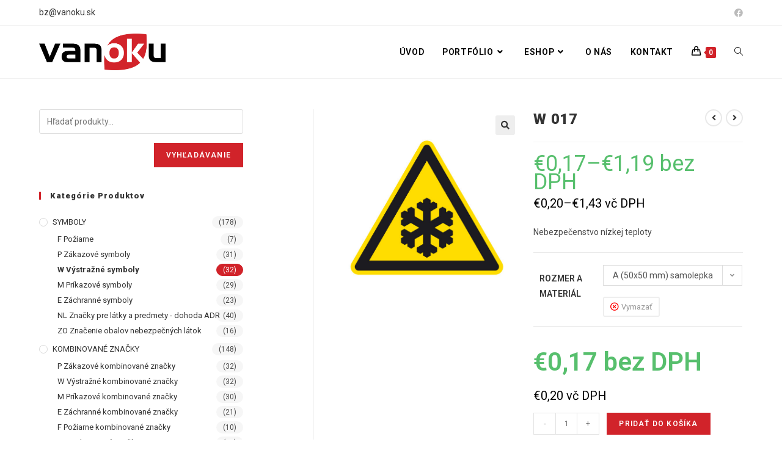

--- FILE ---
content_type: text/html; charset=UTF-8
request_url: https://vanoku.sk/produkt/w-017/
body_size: 21405
content:
<!DOCTYPE html>
<html class="html" lang="sk-SK">
<head>
	<meta charset="UTF-8">
	<link rel="profile" href="https://gmpg.org/xfn/11">

	<title>W 017 &#8211; vanoku.sk</title>
<style>
#wpadminbar #wp-admin-bar-wccp_free_top_button .ab-icon:before {
	content: "\f160";
	color: #02CA02;
	top: 3px;
}
#wpadminbar #wp-admin-bar-wccp_free_top_button .ab-icon {
	transform: rotate(45deg);
}
</style>
<meta name='robots' content='max-image-preview:large' />
<meta name="viewport" content="width=device-width, initial-scale=1"><link rel='dns-prefetch' href='//fonts.googleapis.com' />
<link rel="alternate" type="application/rss+xml" title="RSS kanál: vanoku.sk &raquo;" href="https://vanoku.sk/feed/" />
<link rel="alternate" type="application/rss+xml" title="RSS kanál komentárov webu vanoku.sk &raquo;" href="https://vanoku.sk/comments/feed/" />
<script>
window._wpemojiSettings = {"baseUrl":"https:\/\/s.w.org\/images\/core\/emoji\/14.0.0\/72x72\/","ext":".png","svgUrl":"https:\/\/s.w.org\/images\/core\/emoji\/14.0.0\/svg\/","svgExt":".svg","source":{"concatemoji":"https:\/\/vanoku.sk\/wp-includes\/js\/wp-emoji-release.min.js?ver=6.2.8"}};
/*! This file is auto-generated */
!function(e,a,t){var n,r,o,i=a.createElement("canvas"),p=i.getContext&&i.getContext("2d");function s(e,t){p.clearRect(0,0,i.width,i.height),p.fillText(e,0,0);e=i.toDataURL();return p.clearRect(0,0,i.width,i.height),p.fillText(t,0,0),e===i.toDataURL()}function c(e){var t=a.createElement("script");t.src=e,t.defer=t.type="text/javascript",a.getElementsByTagName("head")[0].appendChild(t)}for(o=Array("flag","emoji"),t.supports={everything:!0,everythingExceptFlag:!0},r=0;r<o.length;r++)t.supports[o[r]]=function(e){if(p&&p.fillText)switch(p.textBaseline="top",p.font="600 32px Arial",e){case"flag":return s("\ud83c\udff3\ufe0f\u200d\u26a7\ufe0f","\ud83c\udff3\ufe0f\u200b\u26a7\ufe0f")?!1:!s("\ud83c\uddfa\ud83c\uddf3","\ud83c\uddfa\u200b\ud83c\uddf3")&&!s("\ud83c\udff4\udb40\udc67\udb40\udc62\udb40\udc65\udb40\udc6e\udb40\udc67\udb40\udc7f","\ud83c\udff4\u200b\udb40\udc67\u200b\udb40\udc62\u200b\udb40\udc65\u200b\udb40\udc6e\u200b\udb40\udc67\u200b\udb40\udc7f");case"emoji":return!s("\ud83e\udef1\ud83c\udffb\u200d\ud83e\udef2\ud83c\udfff","\ud83e\udef1\ud83c\udffb\u200b\ud83e\udef2\ud83c\udfff")}return!1}(o[r]),t.supports.everything=t.supports.everything&&t.supports[o[r]],"flag"!==o[r]&&(t.supports.everythingExceptFlag=t.supports.everythingExceptFlag&&t.supports[o[r]]);t.supports.everythingExceptFlag=t.supports.everythingExceptFlag&&!t.supports.flag,t.DOMReady=!1,t.readyCallback=function(){t.DOMReady=!0},t.supports.everything||(n=function(){t.readyCallback()},a.addEventListener?(a.addEventListener("DOMContentLoaded",n,!1),e.addEventListener("load",n,!1)):(e.attachEvent("onload",n),a.attachEvent("onreadystatechange",function(){"complete"===a.readyState&&t.readyCallback()})),(e=t.source||{}).concatemoji?c(e.concatemoji):e.wpemoji&&e.twemoji&&(c(e.twemoji),c(e.wpemoji)))}(window,document,window._wpemojiSettings);
</script>
<style>
img.wp-smiley,
img.emoji {
	display: inline !important;
	border: none !important;
	box-shadow: none !important;
	height: 1em !important;
	width: 1em !important;
	margin: 0 0.07em !important;
	vertical-align: -0.1em !important;
	background: none !important;
	padding: 0 !important;
}
</style>
	<link rel='stylesheet' id='wp-block-library-css' href='https://vanoku.sk/wp-includes/css/dist/block-library/style.min.css?ver=6.2.8' media='all' />
<style id='wp-block-library-theme-inline-css'>
.wp-block-audio figcaption{color:#555;font-size:13px;text-align:center}.is-dark-theme .wp-block-audio figcaption{color:hsla(0,0%,100%,.65)}.wp-block-audio{margin:0 0 1em}.wp-block-code{border:1px solid #ccc;border-radius:4px;font-family:Menlo,Consolas,monaco,monospace;padding:.8em 1em}.wp-block-embed figcaption{color:#555;font-size:13px;text-align:center}.is-dark-theme .wp-block-embed figcaption{color:hsla(0,0%,100%,.65)}.wp-block-embed{margin:0 0 1em}.blocks-gallery-caption{color:#555;font-size:13px;text-align:center}.is-dark-theme .blocks-gallery-caption{color:hsla(0,0%,100%,.65)}.wp-block-image figcaption{color:#555;font-size:13px;text-align:center}.is-dark-theme .wp-block-image figcaption{color:hsla(0,0%,100%,.65)}.wp-block-image{margin:0 0 1em}.wp-block-pullquote{border-bottom:4px solid;border-top:4px solid;color:currentColor;margin-bottom:1.75em}.wp-block-pullquote cite,.wp-block-pullquote footer,.wp-block-pullquote__citation{color:currentColor;font-size:.8125em;font-style:normal;text-transform:uppercase}.wp-block-quote{border-left:.25em solid;margin:0 0 1.75em;padding-left:1em}.wp-block-quote cite,.wp-block-quote footer{color:currentColor;font-size:.8125em;font-style:normal;position:relative}.wp-block-quote.has-text-align-right{border-left:none;border-right:.25em solid;padding-left:0;padding-right:1em}.wp-block-quote.has-text-align-center{border:none;padding-left:0}.wp-block-quote.is-large,.wp-block-quote.is-style-large,.wp-block-quote.is-style-plain{border:none}.wp-block-search .wp-block-search__label{font-weight:700}.wp-block-search__button{border:1px solid #ccc;padding:.375em .625em}:where(.wp-block-group.has-background){padding:1.25em 2.375em}.wp-block-separator.has-css-opacity{opacity:.4}.wp-block-separator{border:none;border-bottom:2px solid;margin-left:auto;margin-right:auto}.wp-block-separator.has-alpha-channel-opacity{opacity:1}.wp-block-separator:not(.is-style-wide):not(.is-style-dots){width:100px}.wp-block-separator.has-background:not(.is-style-dots){border-bottom:none;height:1px}.wp-block-separator.has-background:not(.is-style-wide):not(.is-style-dots){height:2px}.wp-block-table{margin:0 0 1em}.wp-block-table td,.wp-block-table th{word-break:normal}.wp-block-table figcaption{color:#555;font-size:13px;text-align:center}.is-dark-theme .wp-block-table figcaption{color:hsla(0,0%,100%,.65)}.wp-block-video figcaption{color:#555;font-size:13px;text-align:center}.is-dark-theme .wp-block-video figcaption{color:hsla(0,0%,100%,.65)}.wp-block-video{margin:0 0 1em}.wp-block-template-part.has-background{margin-bottom:0;margin-top:0;padding:1.25em 2.375em}
</style>
<link rel='stylesheet' id='wc-blocks-vendors-style-css' href='https://vanoku.sk/wp-content/plugins/woocommerce/packages/woocommerce-blocks/build/wc-blocks-vendors-style.css?ver=10.2.4' media='all' />
<link rel='stylesheet' id='wc-blocks-style-css' href='https://vanoku.sk/wp-content/plugins/woocommerce/packages/woocommerce-blocks/build/wc-blocks-style.css?ver=10.2.4' media='all' />
<link rel='stylesheet' id='classic-theme-styles-css' href='https://vanoku.sk/wp-includes/css/classic-themes.min.css?ver=6.2.8' media='all' />
<style id='global-styles-inline-css'>
body{--wp--preset--color--black: #000000;--wp--preset--color--cyan-bluish-gray: #abb8c3;--wp--preset--color--white: #ffffff;--wp--preset--color--pale-pink: #f78da7;--wp--preset--color--vivid-red: #cf2e2e;--wp--preset--color--luminous-vivid-orange: #ff6900;--wp--preset--color--luminous-vivid-amber: #fcb900;--wp--preset--color--light-green-cyan: #7bdcb5;--wp--preset--color--vivid-green-cyan: #00d084;--wp--preset--color--pale-cyan-blue: #8ed1fc;--wp--preset--color--vivid-cyan-blue: #0693e3;--wp--preset--color--vivid-purple: #9b51e0;--wp--preset--gradient--vivid-cyan-blue-to-vivid-purple: linear-gradient(135deg,rgba(6,147,227,1) 0%,rgb(155,81,224) 100%);--wp--preset--gradient--light-green-cyan-to-vivid-green-cyan: linear-gradient(135deg,rgb(122,220,180) 0%,rgb(0,208,130) 100%);--wp--preset--gradient--luminous-vivid-amber-to-luminous-vivid-orange: linear-gradient(135deg,rgba(252,185,0,1) 0%,rgba(255,105,0,1) 100%);--wp--preset--gradient--luminous-vivid-orange-to-vivid-red: linear-gradient(135deg,rgba(255,105,0,1) 0%,rgb(207,46,46) 100%);--wp--preset--gradient--very-light-gray-to-cyan-bluish-gray: linear-gradient(135deg,rgb(238,238,238) 0%,rgb(169,184,195) 100%);--wp--preset--gradient--cool-to-warm-spectrum: linear-gradient(135deg,rgb(74,234,220) 0%,rgb(151,120,209) 20%,rgb(207,42,186) 40%,rgb(238,44,130) 60%,rgb(251,105,98) 80%,rgb(254,248,76) 100%);--wp--preset--gradient--blush-light-purple: linear-gradient(135deg,rgb(255,206,236) 0%,rgb(152,150,240) 100%);--wp--preset--gradient--blush-bordeaux: linear-gradient(135deg,rgb(254,205,165) 0%,rgb(254,45,45) 50%,rgb(107,0,62) 100%);--wp--preset--gradient--luminous-dusk: linear-gradient(135deg,rgb(255,203,112) 0%,rgb(199,81,192) 50%,rgb(65,88,208) 100%);--wp--preset--gradient--pale-ocean: linear-gradient(135deg,rgb(255,245,203) 0%,rgb(182,227,212) 50%,rgb(51,167,181) 100%);--wp--preset--gradient--electric-grass: linear-gradient(135deg,rgb(202,248,128) 0%,rgb(113,206,126) 100%);--wp--preset--gradient--midnight: linear-gradient(135deg,rgb(2,3,129) 0%,rgb(40,116,252) 100%);--wp--preset--duotone--dark-grayscale: url('#wp-duotone-dark-grayscale');--wp--preset--duotone--grayscale: url('#wp-duotone-grayscale');--wp--preset--duotone--purple-yellow: url('#wp-duotone-purple-yellow');--wp--preset--duotone--blue-red: url('#wp-duotone-blue-red');--wp--preset--duotone--midnight: url('#wp-duotone-midnight');--wp--preset--duotone--magenta-yellow: url('#wp-duotone-magenta-yellow');--wp--preset--duotone--purple-green: url('#wp-duotone-purple-green');--wp--preset--duotone--blue-orange: url('#wp-duotone-blue-orange');--wp--preset--font-size--small: 13px;--wp--preset--font-size--medium: 20px;--wp--preset--font-size--large: 36px;--wp--preset--font-size--x-large: 42px;--wp--preset--spacing--20: 0.44rem;--wp--preset--spacing--30: 0.67rem;--wp--preset--spacing--40: 1rem;--wp--preset--spacing--50: 1.5rem;--wp--preset--spacing--60: 2.25rem;--wp--preset--spacing--70: 3.38rem;--wp--preset--spacing--80: 5.06rem;--wp--preset--shadow--natural: 6px 6px 9px rgba(0, 0, 0, 0.2);--wp--preset--shadow--deep: 12px 12px 50px rgba(0, 0, 0, 0.4);--wp--preset--shadow--sharp: 6px 6px 0px rgba(0, 0, 0, 0.2);--wp--preset--shadow--outlined: 6px 6px 0px -3px rgba(255, 255, 255, 1), 6px 6px rgba(0, 0, 0, 1);--wp--preset--shadow--crisp: 6px 6px 0px rgba(0, 0, 0, 1);}:where(.is-layout-flex){gap: 0.5em;}body .is-layout-flow > .alignleft{float: left;margin-inline-start: 0;margin-inline-end: 2em;}body .is-layout-flow > .alignright{float: right;margin-inline-start: 2em;margin-inline-end: 0;}body .is-layout-flow > .aligncenter{margin-left: auto !important;margin-right: auto !important;}body .is-layout-constrained > .alignleft{float: left;margin-inline-start: 0;margin-inline-end: 2em;}body .is-layout-constrained > .alignright{float: right;margin-inline-start: 2em;margin-inline-end: 0;}body .is-layout-constrained > .aligncenter{margin-left: auto !important;margin-right: auto !important;}body .is-layout-constrained > :where(:not(.alignleft):not(.alignright):not(.alignfull)){max-width: var(--wp--style--global--content-size);margin-left: auto !important;margin-right: auto !important;}body .is-layout-constrained > .alignwide{max-width: var(--wp--style--global--wide-size);}body .is-layout-flex{display: flex;}body .is-layout-flex{flex-wrap: wrap;align-items: center;}body .is-layout-flex > *{margin: 0;}:where(.wp-block-columns.is-layout-flex){gap: 2em;}.has-black-color{color: var(--wp--preset--color--black) !important;}.has-cyan-bluish-gray-color{color: var(--wp--preset--color--cyan-bluish-gray) !important;}.has-white-color{color: var(--wp--preset--color--white) !important;}.has-pale-pink-color{color: var(--wp--preset--color--pale-pink) !important;}.has-vivid-red-color{color: var(--wp--preset--color--vivid-red) !important;}.has-luminous-vivid-orange-color{color: var(--wp--preset--color--luminous-vivid-orange) !important;}.has-luminous-vivid-amber-color{color: var(--wp--preset--color--luminous-vivid-amber) !important;}.has-light-green-cyan-color{color: var(--wp--preset--color--light-green-cyan) !important;}.has-vivid-green-cyan-color{color: var(--wp--preset--color--vivid-green-cyan) !important;}.has-pale-cyan-blue-color{color: var(--wp--preset--color--pale-cyan-blue) !important;}.has-vivid-cyan-blue-color{color: var(--wp--preset--color--vivid-cyan-blue) !important;}.has-vivid-purple-color{color: var(--wp--preset--color--vivid-purple) !important;}.has-black-background-color{background-color: var(--wp--preset--color--black) !important;}.has-cyan-bluish-gray-background-color{background-color: var(--wp--preset--color--cyan-bluish-gray) !important;}.has-white-background-color{background-color: var(--wp--preset--color--white) !important;}.has-pale-pink-background-color{background-color: var(--wp--preset--color--pale-pink) !important;}.has-vivid-red-background-color{background-color: var(--wp--preset--color--vivid-red) !important;}.has-luminous-vivid-orange-background-color{background-color: var(--wp--preset--color--luminous-vivid-orange) !important;}.has-luminous-vivid-amber-background-color{background-color: var(--wp--preset--color--luminous-vivid-amber) !important;}.has-light-green-cyan-background-color{background-color: var(--wp--preset--color--light-green-cyan) !important;}.has-vivid-green-cyan-background-color{background-color: var(--wp--preset--color--vivid-green-cyan) !important;}.has-pale-cyan-blue-background-color{background-color: var(--wp--preset--color--pale-cyan-blue) !important;}.has-vivid-cyan-blue-background-color{background-color: var(--wp--preset--color--vivid-cyan-blue) !important;}.has-vivid-purple-background-color{background-color: var(--wp--preset--color--vivid-purple) !important;}.has-black-border-color{border-color: var(--wp--preset--color--black) !important;}.has-cyan-bluish-gray-border-color{border-color: var(--wp--preset--color--cyan-bluish-gray) !important;}.has-white-border-color{border-color: var(--wp--preset--color--white) !important;}.has-pale-pink-border-color{border-color: var(--wp--preset--color--pale-pink) !important;}.has-vivid-red-border-color{border-color: var(--wp--preset--color--vivid-red) !important;}.has-luminous-vivid-orange-border-color{border-color: var(--wp--preset--color--luminous-vivid-orange) !important;}.has-luminous-vivid-amber-border-color{border-color: var(--wp--preset--color--luminous-vivid-amber) !important;}.has-light-green-cyan-border-color{border-color: var(--wp--preset--color--light-green-cyan) !important;}.has-vivid-green-cyan-border-color{border-color: var(--wp--preset--color--vivid-green-cyan) !important;}.has-pale-cyan-blue-border-color{border-color: var(--wp--preset--color--pale-cyan-blue) !important;}.has-vivid-cyan-blue-border-color{border-color: var(--wp--preset--color--vivid-cyan-blue) !important;}.has-vivid-purple-border-color{border-color: var(--wp--preset--color--vivid-purple) !important;}.has-vivid-cyan-blue-to-vivid-purple-gradient-background{background: var(--wp--preset--gradient--vivid-cyan-blue-to-vivid-purple) !important;}.has-light-green-cyan-to-vivid-green-cyan-gradient-background{background: var(--wp--preset--gradient--light-green-cyan-to-vivid-green-cyan) !important;}.has-luminous-vivid-amber-to-luminous-vivid-orange-gradient-background{background: var(--wp--preset--gradient--luminous-vivid-amber-to-luminous-vivid-orange) !important;}.has-luminous-vivid-orange-to-vivid-red-gradient-background{background: var(--wp--preset--gradient--luminous-vivid-orange-to-vivid-red) !important;}.has-very-light-gray-to-cyan-bluish-gray-gradient-background{background: var(--wp--preset--gradient--very-light-gray-to-cyan-bluish-gray) !important;}.has-cool-to-warm-spectrum-gradient-background{background: var(--wp--preset--gradient--cool-to-warm-spectrum) !important;}.has-blush-light-purple-gradient-background{background: var(--wp--preset--gradient--blush-light-purple) !important;}.has-blush-bordeaux-gradient-background{background: var(--wp--preset--gradient--blush-bordeaux) !important;}.has-luminous-dusk-gradient-background{background: var(--wp--preset--gradient--luminous-dusk) !important;}.has-pale-ocean-gradient-background{background: var(--wp--preset--gradient--pale-ocean) !important;}.has-electric-grass-gradient-background{background: var(--wp--preset--gradient--electric-grass) !important;}.has-midnight-gradient-background{background: var(--wp--preset--gradient--midnight) !important;}.has-small-font-size{font-size: var(--wp--preset--font-size--small) !important;}.has-medium-font-size{font-size: var(--wp--preset--font-size--medium) !important;}.has-large-font-size{font-size: var(--wp--preset--font-size--large) !important;}.has-x-large-font-size{font-size: var(--wp--preset--font-size--x-large) !important;}
.wp-block-navigation a:where(:not(.wp-element-button)){color: inherit;}
:where(.wp-block-columns.is-layout-flex){gap: 2em;}
.wp-block-pullquote{font-size: 1.5em;line-height: 1.6;}
</style>
<link rel='stylesheet' id='contact-form-7-css' href='https://vanoku.sk/wp-content/plugins/contact-form-7/includes/css/styles.css?ver=5.7.7' media='all' />
<link rel='stylesheet' id='foobox-free-min-css' href='https://vanoku.sk/wp-content/plugins/foobox-image-lightbox/free/css/foobox.free.min.css?ver=2.7.27' media='all' />
<link rel='stylesheet' id='photoswipe-css' href='https://vanoku.sk/wp-content/plugins/woocommerce/assets/css/photoswipe/photoswipe.min.css?ver=7.8.2' media='all' />
<link rel='stylesheet' id='photoswipe-default-skin-css' href='https://vanoku.sk/wp-content/plugins/woocommerce/assets/css/photoswipe/default-skin/default-skin.min.css?ver=7.8.2' media='all' />
<style id='woocommerce-inline-inline-css'>
.woocommerce form .form-row .required { visibility: visible; }
</style>
<link rel='stylesheet' id='oceanwp-style-css' href='https://vanoku.sk/wp-content/themes/oceanwp/assets/css/style.min.css?ver=1.0' media='all' />
<link rel='stylesheet' id='child-style-css' href='https://vanoku.sk/wp-content/themes/oceanwp-child-theme-master/style.css?ver=6.2.8' media='all' />
<link rel='stylesheet' id='oceanwp-woo-mini-cart-css' href='https://vanoku.sk/wp-content/themes/oceanwp/assets/css/woo/woo-mini-cart.min.css?ver=6.2.8' media='all' />
<link rel='stylesheet' id='font-awesome-css' href='https://vanoku.sk/wp-content/themes/oceanwp/assets/fonts/fontawesome/css/all.min.css?ver=5.15.1' media='all' />
<link rel='stylesheet' id='simple-line-icons-css' href='https://vanoku.sk/wp-content/themes/oceanwp/assets/css/third/simple-line-icons.min.css?ver=2.4.0' media='all' />
<link rel='stylesheet' id='oceanwp-google-font-roboto-css' href='//fonts.googleapis.com/css?family=Roboto%3A100%2C200%2C300%2C400%2C500%2C600%2C700%2C800%2C900%2C100i%2C200i%2C300i%2C400i%2C500i%2C600i%2C700i%2C800i%2C900i&#038;subset=latin&#038;display=swap&#038;ver=6.2.8' media='all' />
<link rel='stylesheet' id='oceanwp-woocommerce-css' href='https://vanoku.sk/wp-content/themes/oceanwp/assets/css/woo/woocommerce.min.css?ver=6.2.8' media='all' />
<link rel='stylesheet' id='oceanwp-woo-star-font-css' href='https://vanoku.sk/wp-content/themes/oceanwp/assets/css/woo/woo-star-font.min.css?ver=6.2.8' media='all' />
<link rel='stylesheet' id='oceanwp-woo-quick-view-css' href='https://vanoku.sk/wp-content/themes/oceanwp/assets/css/woo/woo-quick-view.min.css?ver=6.2.8' media='all' />
<link rel='stylesheet' id='oceanwp-woo-floating-bar-css' href='https://vanoku.sk/wp-content/themes/oceanwp/assets/css/woo/woo-floating-bar.min.css?ver=6.2.8' media='all' />
<script type="text/template" id="tmpl-variation-template">
	<div class="woocommerce-variation-description">{{{ data.variation.variation_description }}}</div>
	<div class="woocommerce-variation-price">{{{ data.variation.price_html }}}</div>
	<div class="woocommerce-variation-availability">{{{ data.variation.availability_html }}}</div>
</script>
<script type="text/template" id="tmpl-unavailable-variation-template">
	<p>Ospravedlňujeme sa, tento produkt nie je dostupný. Prosím vyberte inú kombináciu.</p>
</script>
<script src='https://vanoku.sk/wp-includes/js/jquery/jquery.min.js?ver=3.6.4' id='jquery-core-js'></script>
<script src='https://vanoku.sk/wp-includes/js/jquery/jquery-migrate.min.js?ver=3.4.0' id='jquery-migrate-js'></script>
<script id='foobox-free-min-js-before'>
/* Run FooBox FREE (v2.7.27) */
var FOOBOX = window.FOOBOX = {
	ready: true,
	disableOthers: true,
	o: {wordpress: { enabled: true }, captions: { dataTitle: ["captionTitle","title","elementorLightboxTitle"], dataDesc: ["captionDesc","description","elementorLightboxDescription"] }, excludes:'.fbx-link,.nofoobox,.nolightbox,a[href*="pinterest.com/pin/create/button/"]', affiliate : { enabled: false }, error: "Could not load the item"},
	selectors: [
		".foogallery-container.foogallery-lightbox-foobox", ".foogallery-container.foogallery-lightbox-foobox-free", ".gallery", ".wp-block-gallery", ".foobox"
	],
	pre: function( $ ){
		// Custom JavaScript (Pre)
		
	},
	post: function( $ ){
		// Custom JavaScript (Post)
		
		// Custom Captions Code
		
	},
	custom: function( $ ){
		// Custom Extra JS
		
	}
};
</script>
<script src='https://vanoku.sk/wp-content/plugins/foobox-image-lightbox/free/js/foobox.free.min.js?ver=2.7.27' id='foobox-free-min-js'></script>
<link rel="https://api.w.org/" href="https://vanoku.sk/wp-json/" /><link rel="alternate" type="application/json" href="https://vanoku.sk/wp-json/wp/v2/product/3046" /><link rel="EditURI" type="application/rsd+xml" title="RSD" href="https://vanoku.sk/xmlrpc.php?rsd" />
<link rel="wlwmanifest" type="application/wlwmanifest+xml" href="https://vanoku.sk/wp-includes/wlwmanifest.xml" />
<meta name="generator" content="WordPress 6.2.8" />
<meta name="generator" content="WooCommerce 7.8.2" />
<link rel="canonical" href="https://vanoku.sk/produkt/w-017/" />
<link rel='shortlink' href='https://vanoku.sk/?p=3046' />
<link rel="alternate" type="application/json+oembed" href="https://vanoku.sk/wp-json/oembed/1.0/embed?url=https%3A%2F%2Fvanoku.sk%2Fprodukt%2Fw-017%2F" />
<link rel="alternate" type="text/xml+oembed" href="https://vanoku.sk/wp-json/oembed/1.0/embed?url=https%3A%2F%2Fvanoku.sk%2Fprodukt%2Fw-017%2F&#038;format=xml" />
<script id="wpcp_disable_selection" type="text/javascript">
var image_save_msg='You are not allowed to save images!';
	var no_menu_msg='Context Menu disabled!';
	var smessage = "Chránený obsah";

function disableEnterKey(e)
{
	var elemtype = e.target.tagName;
	
	elemtype = elemtype.toUpperCase();
	
	if (elemtype == "TEXT" || elemtype == "TEXTAREA" || elemtype == "INPUT" || elemtype == "PASSWORD" || elemtype == "SELECT" || elemtype == "OPTION" || elemtype == "EMBED")
	{
		elemtype = 'TEXT';
	}
	
	if (e.ctrlKey){
     var key;
     if(window.event)
          key = window.event.keyCode;     //IE
     else
          key = e.which;     //firefox (97)
    //if (key != 17) alert(key);
     if (elemtype!= 'TEXT' && (key == 97 || key == 65 || key == 67 || key == 99 || key == 88 || key == 120 || key == 26 || key == 85  || key == 86 || key == 83 || key == 43 || key == 73))
     {
		if(wccp_free_iscontenteditable(e)) return true;
		show_wpcp_message('You are not allowed to copy content or view source');
		return false;
     }else
     	return true;
     }
}


/*For contenteditable tags*/
function wccp_free_iscontenteditable(e)
{
	var e = e || window.event; // also there is no e.target property in IE. instead IE uses window.event.srcElement
  	
	var target = e.target || e.srcElement;

	var elemtype = e.target.nodeName;
	
	elemtype = elemtype.toUpperCase();
	
	var iscontenteditable = "false";
		
	if(typeof target.getAttribute!="undefined" ) iscontenteditable = target.getAttribute("contenteditable"); // Return true or false as string
	
	var iscontenteditable2 = false;
	
	if(typeof target.isContentEditable!="undefined" ) iscontenteditable2 = target.isContentEditable; // Return true or false as boolean

	if(target.parentElement.isContentEditable) iscontenteditable2 = true;
	
	if (iscontenteditable == "true" || iscontenteditable2 == true)
	{
		if(typeof target.style!="undefined" ) target.style.cursor = "text";
		
		return true;
	}
}

////////////////////////////////////
function disable_copy(e)
{	
	var e = e || window.event; // also there is no e.target property in IE. instead IE uses window.event.srcElement
	
	var elemtype = e.target.tagName;
	
	elemtype = elemtype.toUpperCase();
	
	if (elemtype == "TEXT" || elemtype == "TEXTAREA" || elemtype == "INPUT" || elemtype == "PASSWORD" || elemtype == "SELECT" || elemtype == "OPTION" || elemtype == "EMBED")
	{
		elemtype = 'TEXT';
	}
	
	if(wccp_free_iscontenteditable(e)) return true;
	
	var isSafari = /Safari/.test(navigator.userAgent) && /Apple Computer/.test(navigator.vendor);
	
	var checker_IMG = '';
	if (elemtype == "IMG" && checker_IMG == 'checked' && e.detail >= 2) {show_wpcp_message(alertMsg_IMG);return false;}
	if (elemtype != "TEXT")
	{
		if (smessage !== "" && e.detail == 2)
			show_wpcp_message(smessage);
		
		if (isSafari)
			return true;
		else
			return false;
	}	
}

//////////////////////////////////////////
function disable_copy_ie()
{
	var e = e || window.event;
	var elemtype = window.event.srcElement.nodeName;
	elemtype = elemtype.toUpperCase();
	if(wccp_free_iscontenteditable(e)) return true;
	if (elemtype == "IMG") {show_wpcp_message(alertMsg_IMG);return false;}
	if (elemtype != "TEXT" && elemtype != "TEXTAREA" && elemtype != "INPUT" && elemtype != "PASSWORD" && elemtype != "SELECT" && elemtype != "OPTION" && elemtype != "EMBED")
	{
		return false;
	}
}	
function reEnable()
{
	return true;
}
document.onkeydown = disableEnterKey;
document.onselectstart = disable_copy_ie;
if(navigator.userAgent.indexOf('MSIE')==-1)
{
	document.onmousedown = disable_copy;
	document.onclick = reEnable;
}
function disableSelection(target)
{
    //For IE This code will work
    if (typeof target.onselectstart!="undefined")
    target.onselectstart = disable_copy_ie;
    
    //For Firefox This code will work
    else if (typeof target.style.MozUserSelect!="undefined")
    {target.style.MozUserSelect="none";}
    
    //All other  (ie: Opera) This code will work
    else
    target.onmousedown=function(){return false}
    target.style.cursor = "default";
}
//Calling the JS function directly just after body load
window.onload = function(){disableSelection(document.body);};

//////////////////special for safari Start////////////////
var onlongtouch;
var timer;
var touchduration = 1000; //length of time we want the user to touch before we do something

var elemtype = "";
function touchstart(e) {
	var e = e || window.event;
  // also there is no e.target property in IE.
  // instead IE uses window.event.srcElement
  	var target = e.target || e.srcElement;
	
	elemtype = window.event.srcElement.nodeName;
	
	elemtype = elemtype.toUpperCase();
	
	if(!wccp_pro_is_passive()) e.preventDefault();
	if (!timer) {
		timer = setTimeout(onlongtouch, touchduration);
	}
}

function touchend() {
    //stops short touches from firing the event
    if (timer) {
        clearTimeout(timer);
        timer = null;
    }
	onlongtouch();
}

onlongtouch = function(e) { //this will clear the current selection if anything selected
	
	if (elemtype != "TEXT" && elemtype != "TEXTAREA" && elemtype != "INPUT" && elemtype != "PASSWORD" && elemtype != "SELECT" && elemtype != "EMBED" && elemtype != "OPTION")	
	{
		if (window.getSelection) {
			if (window.getSelection().empty) {  // Chrome
			window.getSelection().empty();
			} else if (window.getSelection().removeAllRanges) {  // Firefox
			window.getSelection().removeAllRanges();
			}
		} else if (document.selection) {  // IE?
			document.selection.empty();
		}
		return false;
	}
};

document.addEventListener("DOMContentLoaded", function(event) { 
    window.addEventListener("touchstart", touchstart, false);
    window.addEventListener("touchend", touchend, false);
});

function wccp_pro_is_passive() {

  var cold = false,
  hike = function() {};

  try {
	  const object1 = {};
  var aid = Object.defineProperty(object1, 'passive', {
  get() {cold = true}
  });
  window.addEventListener('test', hike, aid);
  window.removeEventListener('test', hike, aid);
  } catch (e) {}

  return cold;
}
/*special for safari End*/
</script>
<script id="wpcp_disable_Right_Click" type="text/javascript">
document.ondragstart = function() { return false;}
	function nocontext(e) {
	   return false;
	}
	document.oncontextmenu = nocontext;
</script>
<style>
.unselectable
{
-moz-user-select:none;
-webkit-user-select:none;
cursor: default;
}
html
{
-webkit-touch-callout: none;
-webkit-user-select: none;
-khtml-user-select: none;
-moz-user-select: none;
-ms-user-select: none;
user-select: none;
-webkit-tap-highlight-color: rgba(0,0,0,0);
}
</style>
<script id="wpcp_css_disable_selection" type="text/javascript">
var e = document.getElementsByTagName('body')[0];
if(e)
{
	e.setAttribute('unselectable',"on");
}
</script>
	<noscript><style>.woocommerce-product-gallery{ opacity: 1 !important; }</style></noscript>
	<meta name="generator" content="Elementor 3.14.1; features: a11y_improvements, additional_custom_breakpoints; settings: css_print_method-external, google_font-enabled, font_display-swap">
<link rel="icon" href="https://vanoku.sk/wp-content/uploads/2020/07/cropped-favicon-32x32.jpg" sizes="32x32" />
<link rel="icon" href="https://vanoku.sk/wp-content/uploads/2020/07/cropped-favicon-192x192.jpg" sizes="192x192" />
<link rel="apple-touch-icon" href="https://vanoku.sk/wp-content/uploads/2020/07/cropped-favicon-180x180.jpg" />
<meta name="msapplication-TileImage" content="https://vanoku.sk/wp-content/uploads/2020/07/cropped-favicon-270x270.jpg" />
		<style id="wp-custom-css">
			/*dolna cena pri variantoch*/span.price{font-size:3em;font-weight:600}/*ceny v produkte*/.price .custom-price-with-vat{font-size:20px !important;font-weight:400 !important;color:black !important}.price .custom-price-with-vat .woocommerce-Price-amount.amount{font-size:20px !important;font-weight:400 !important;color:black !important}/*male ceny v prehlade */.inner .price .custom-price-with-vat{font-size:13px !important;font-weight:400 !important;color:black !important}.inner .price .custom-price-with-vat .woocommerce-Price-amount.amount{font-size:13px !important;font-weight:400 !important;color:black !important}/*medzera v cenach vo variaton*/.woocommerce-variation-price .price .custom-price-with-vat{display:block !important}		</style>
		<!-- OceanWP CSS -->
<style type="text/css">
/* General CSS */.woocommerce-MyAccount-navigation ul li a:before,.woocommerce-checkout .woocommerce-info a,.woocommerce-checkout #payment ul.payment_methods .wc_payment_method>input[type=radio]:first-child:checked+label:before,.woocommerce-checkout #payment .payment_method_paypal .about_paypal,.woocommerce ul.products li.product li.category a:hover,.woocommerce ul.products li.product .button:hover,.woocommerce ul.products li.product .product-inner .added_to_cart:hover,.product_meta .posted_in a:hover,.product_meta .tagged_as a:hover,.woocommerce div.product .woocommerce-tabs ul.tabs li a:hover,.woocommerce div.product .woocommerce-tabs ul.tabs li.active a,.woocommerce .oceanwp-grid-list a.active,.woocommerce .oceanwp-grid-list a:hover,.woocommerce .oceanwp-off-canvas-filter:hover,.widget_shopping_cart ul.cart_list li .owp-grid-wrap .owp-grid a.remove:hover,.widget_product_categories li a:hover ~ .count,.widget_layered_nav li a:hover ~ .count,.woocommerce ul.products li.product:not(.product-category) .woo-entry-buttons li a:hover,a:hover,a.light:hover,.theme-heading .text::before,.theme-heading .text::after,#top-bar-content >a:hover,#top-bar-social li.oceanwp-email a:hover,#site-navigation-wrap .dropdown-menu >li >a:hover,#site-header.medium-header #medium-searchform button:hover,.oceanwp-mobile-menu-icon a:hover,.blog-entry.post .blog-entry-header .entry-title a:hover,.blog-entry.post .blog-entry-readmore a:hover,.blog-entry.thumbnail-entry .blog-entry-category a,ul.meta li a:hover,.dropcap,.single nav.post-navigation .nav-links .title,body .related-post-title a:hover,body #wp-calendar caption,body .contact-info-widget.default i,body .contact-info-widget.big-icons i,body .custom-links-widget .oceanwp-custom-links li a:hover,body .custom-links-widget .oceanwp-custom-links li a:hover:before,body .posts-thumbnails-widget li a:hover,body .social-widget li.oceanwp-email a:hover,.comment-author .comment-meta .comment-reply-link,#respond #cancel-comment-reply-link:hover,#footer-widgets .footer-box a:hover,#footer-bottom a:hover,#footer-bottom #footer-bottom-menu a:hover,.sidr a:hover,.sidr-class-dropdown-toggle:hover,.sidr-class-menu-item-has-children.active >a,.sidr-class-menu-item-has-children.active >a >.sidr-class-dropdown-toggle,input[type=checkbox]:checked:before{color:#d1232a}.woocommerce .oceanwp-grid-list a.active .owp-icon use,.woocommerce .oceanwp-grid-list a:hover .owp-icon use,.single nav.post-navigation .nav-links .title .owp-icon use,.blog-entry.post .blog-entry-readmore a:hover .owp-icon use,body .contact-info-widget.default .owp-icon use,body .contact-info-widget.big-icons .owp-icon use{stroke:#d1232a}.woocommerce div.product div.images .open-image,.wcmenucart-details.count,.woocommerce-message a,.woocommerce-error a,.woocommerce-info a,.woocommerce .widget_price_filter .ui-slider .ui-slider-handle,.woocommerce .widget_price_filter .ui-slider .ui-slider-range,.owp-product-nav li a.owp-nav-link:hover,.woocommerce div.product.owp-tabs-layout-vertical .woocommerce-tabs ul.tabs li a:after,.woocommerce .widget_product_categories li.current-cat >a ~ .count,.woocommerce .widget_product_categories li.current-cat >a:before,.woocommerce .widget_layered_nav li.chosen a ~ .count,.woocommerce .widget_layered_nav li.chosen a:before,#owp-checkout-timeline .active .timeline-wrapper,.bag-style:hover .wcmenucart-cart-icon .wcmenucart-count,.show-cart .wcmenucart-cart-icon .wcmenucart-count,.woocommerce ul.products li.product:not(.product-category) .image-wrap .button,input[type="button"],input[type="reset"],input[type="submit"],button[type="submit"],.button,#site-navigation-wrap .dropdown-menu >li.btn >a >span,.thumbnail:hover i,.post-quote-content,.omw-modal .omw-close-modal,body .contact-info-widget.big-icons li:hover i,body div.wpforms-container-full .wpforms-form input[type=submit],body div.wpforms-container-full .wpforms-form button[type=submit],body div.wpforms-container-full .wpforms-form .wpforms-page-button{background-color:#d1232a}.thumbnail:hover .link-post-svg-icon{background-color:#d1232a}body .contact-info-widget.big-icons li:hover .owp-icon{background-color:#d1232a}.current-shop-items-dropdown{border-top-color:#d1232a}.woocommerce div.product .woocommerce-tabs ul.tabs li.active a{border-bottom-color:#d1232a}.wcmenucart-details.count:before{border-color:#d1232a}.woocommerce ul.products li.product .button:hover{border-color:#d1232a}.woocommerce ul.products li.product .product-inner .added_to_cart:hover{border-color:#d1232a}.woocommerce div.product .woocommerce-tabs ul.tabs li.active a{border-color:#d1232a}.woocommerce .oceanwp-grid-list a.active{border-color:#d1232a}.woocommerce .oceanwp-grid-list a:hover{border-color:#d1232a}.woocommerce .oceanwp-off-canvas-filter:hover{border-color:#d1232a}.owp-product-nav li a.owp-nav-link:hover{border-color:#d1232a}.widget_shopping_cart_content .buttons .button:first-child:hover{border-color:#d1232a}.widget_shopping_cart ul.cart_list li .owp-grid-wrap .owp-grid a.remove:hover{border-color:#d1232a}.widget_product_categories li a:hover ~ .count{border-color:#d1232a}.woocommerce .widget_product_categories li.current-cat >a ~ .count{border-color:#d1232a}.woocommerce .widget_product_categories li.current-cat >a:before{border-color:#d1232a}.widget_layered_nav li a:hover ~ .count{border-color:#d1232a}.woocommerce .widget_layered_nav li.chosen a ~ .count{border-color:#d1232a}.woocommerce .widget_layered_nav li.chosen a:before{border-color:#d1232a}#owp-checkout-timeline.arrow .active .timeline-wrapper:before{border-top-color:#d1232a;border-bottom-color:#d1232a}#owp-checkout-timeline.arrow .active .timeline-wrapper:after{border-left-color:#d1232a;border-right-color:#d1232a}.bag-style:hover .wcmenucart-cart-icon .wcmenucart-count{border-color:#d1232a}.bag-style:hover .wcmenucart-cart-icon .wcmenucart-count:after{border-color:#d1232a}.show-cart .wcmenucart-cart-icon .wcmenucart-count{border-color:#d1232a}.show-cart .wcmenucart-cart-icon .wcmenucart-count:after{border-color:#d1232a}.woocommerce ul.products li.product:not(.product-category) .woo-product-gallery .active a{border-color:#d1232a}.woocommerce ul.products li.product:not(.product-category) .woo-product-gallery a:hover{border-color:#d1232a}.widget-title{border-color:#d1232a}blockquote{border-color:#d1232a}#searchform-dropdown{border-color:#d1232a}.dropdown-menu .sub-menu{border-color:#d1232a}.blog-entry.large-entry .blog-entry-readmore a:hover{border-color:#d1232a}.oceanwp-newsletter-form-wrap input[type="email"]:focus{border-color:#d1232a}.social-widget li.oceanwp-email a:hover{border-color:#d1232a}#respond #cancel-comment-reply-link:hover{border-color:#d1232a}body .contact-info-widget.big-icons li:hover i{border-color:#d1232a}#footer-widgets .oceanwp-newsletter-form-wrap input[type="email"]:focus{border-color:#d1232a}blockquote,.wp-block-quote{border-left-color:#d1232a}body .contact-info-widget.big-icons li:hover .owp-icon{border-color:#d1232a}.woocommerce div.product div.images .open-image:hover,.woocommerce-error a:hover,.woocommerce-info a:hover,.woocommerce-message a:hover,.woocommerce-message a:focus,.woocommerce .button:focus,.woocommerce ul.products li.product:not(.product-category) .image-wrap .button:hover,input[type="button"]:hover,input[type="reset"]:hover,input[type="submit"]:hover,button[type="submit"]:hover,input[type="button"]:focus,input[type="reset"]:focus,input[type="submit"]:focus,button[type="submit"]:focus,.button:hover,.button:focus,#site-navigation-wrap .dropdown-menu >li.btn >a:hover >span,.post-quote-author,.omw-modal .omw-close-modal:hover,body div.wpforms-container-full .wpforms-form input[type=submit]:hover,body div.wpforms-container-full .wpforms-form button[type=submit]:hover,body div.wpforms-container-full .wpforms-form .wpforms-page-button:hover{background-color:#d1595d}a:hover{color:#d1232a}a:hover .owp-icon use{stroke:#d1232a}.container{width:1920px}@media only screen and (min-width:960px){.content-area,.content-left-sidebar .content-area{width:61%}}@media only screen and (min-width:960px){.widget-area,.content-left-sidebar .widget-area{width:29%}}.site-breadcrumbs a:hover,.background-image-page-header .site-breadcrumbs a:hover{color:#d2232a}.site-breadcrumbs a:hover .owp-icon use,.background-image-page-header .site-breadcrumbs a:hover .owp-icon use{stroke:#d2232a}#scroll-top{background-color:#d2232a}#scroll-top:hover{background-color:#d1595d}.page-numbers a:hover,.page-links a:hover span,.page-numbers.current,.page-numbers.current:hover{color:#d2232a}.page-numbers a:hover .owp-icon use{stroke:#d2232a}body .theme-button,body input[type="submit"],body button[type="submit"],body button,body .button,body div.wpforms-container-full .wpforms-form input[type=submit],body div.wpforms-container-full .wpforms-form button[type=submit],body div.wpforms-container-full .wpforms-form .wpforms-page-button{background-color:#d1232a}body .theme-button:hover,body input[type="submit"]:hover,body button[type="submit"]:hover,body button:hover,body .button:hover,body div.wpforms-container-full .wpforms-form input[type=submit]:hover,body div.wpforms-container-full .wpforms-form input[type=submit]:active,body div.wpforms-container-full .wpforms-form button[type=submit]:hover,body div.wpforms-container-full .wpforms-form button[type=submit]:active,body div.wpforms-container-full .wpforms-form .wpforms-page-button:hover,body div.wpforms-container-full .wpforms-form .wpforms-page-button:active{background-color:#d1595d}/* Header CSS */#site-logo #site-logo-inner,.oceanwp-social-menu .social-menu-inner,#site-header.full_screen-header .menu-bar-inner,.after-header-content .after-header-content-inner{height:86px}#site-navigation-wrap .dropdown-menu >li >a,.oceanwp-mobile-menu-icon a,.mobile-menu-close,.after-header-content-inner >a{line-height:86px}#site-header.has-header-media .overlay-header-media{background-color:rgba(0,0,0,0.5)}#site-logo #site-logo-inner a img,#site-header.center-header #site-navigation-wrap .middle-site-logo a img{max-width:207px}#site-header #site-logo #site-logo-inner a img,#site-header.center-header #site-navigation-wrap .middle-site-logo a img{max-height:148px}#site-logo a.site-logo-text:hover{color:#d1232a}.effect-one #site-navigation-wrap .dropdown-menu >li >a.menu-link >span:after,.effect-three #site-navigation-wrap .dropdown-menu >li >a.menu-link >span:after,.effect-five #site-navigation-wrap .dropdown-menu >li >a.menu-link >span:before,.effect-five #site-navigation-wrap .dropdown-menu >li >a.menu-link >span:after,.effect-nine #site-navigation-wrap .dropdown-menu >li >a.menu-link >span:before,.effect-nine #site-navigation-wrap .dropdown-menu >li >a.menu-link >span:after{background-color:#d2232a}.effect-four #site-navigation-wrap .dropdown-menu >li >a.menu-link >span:before,.effect-four #site-navigation-wrap .dropdown-menu >li >a.menu-link >span:after,.effect-seven #site-navigation-wrap .dropdown-menu >li >a.menu-link:hover >span:after,.effect-seven #site-navigation-wrap .dropdown-menu >li.sfHover >a.menu-link >span:after{color:#d2232a}.effect-seven #site-navigation-wrap .dropdown-menu >li >a.menu-link:hover >span:after,.effect-seven #site-navigation-wrap .dropdown-menu >li.sfHover >a.menu-link >span:after{text-shadow:10px 0 #d2232a,-10px 0 #d2232a}#site-navigation-wrap .dropdown-menu >li >a,.oceanwp-mobile-menu-icon a,#searchform-header-replace-close{color:#000000}#site-navigation-wrap .dropdown-menu >li >a .owp-icon use,.oceanwp-mobile-menu-icon a .owp-icon use,#searchform-header-replace-close .owp-icon use{stroke:#000000}#site-navigation-wrap .dropdown-menu >li >a:hover,.oceanwp-mobile-menu-icon a:hover,#searchform-header-replace-close:hover{color:#d2232a}#site-navigation-wrap .dropdown-menu >li >a:hover .owp-icon use,.oceanwp-mobile-menu-icon a:hover .owp-icon use,#searchform-header-replace-close:hover .owp-icon use{stroke:#d2232a}body .sidr a:hover,body .sidr-class-dropdown-toggle:hover,body .sidr-class-dropdown-toggle .fa,body .sidr-class-menu-item-has-children.active >a,body .sidr-class-menu-item-has-children.active >a >.sidr-class-dropdown-toggle,#mobile-dropdown ul li a:hover,#mobile-dropdown ul li a .dropdown-toggle:hover,#mobile-dropdown .menu-item-has-children.active >a,#mobile-dropdown .menu-item-has-children.active >a >.dropdown-toggle,#mobile-fullscreen ul li a:hover,#mobile-fullscreen .oceanwp-social-menu.simple-social ul li a:hover{color:#d2232a}#mobile-fullscreen a.close:hover .close-icon-inner,#mobile-fullscreen a.close:hover .close-icon-inner::after{background-color:#d2232a}/* Top Bar CSS */#top-bar-content a:hover,#top-bar-social-alt a:hover{color:#d1232a}#top-bar-social li a:hover{color:#d2232a!important}#top-bar-social li a:hover .owp-icon use{stroke:#d2232a!important}/* Footer Widgets CSS */#footer-widgets .footer-box a:hover,#footer-widgets a:hover{color:#d2232a}/* Footer Bottom CSS */#footer-bottom a:hover,#footer-bottom #footer-bottom-menu a:hover{color:#d2232a}/* Sidebar CSS */.widget-area{padding:0!important}.widget-title{margin-bottom:27px}/* WooCommerce CSS */.wcmenucart i{font-size:15px}.wcmenucart .owp-icon{width:15px;height:15px}.widget_shopping_cart ul.cart_list li .owp-grid-wrap .owp-grid a:hover{color:#d2232a}.widget_shopping_cart ul.cart_list li .owp-grid-wrap .owp-grid a.remove:hover{color:#d2232a;border-color:#d2232a}.woocommerce div.product div.images,.woocommerce.content-full-width div.product div.images{width:46%}.woocommerce div.product div.summary,.woocommerce.content-full-width div.product div.summary{width:51%}#owp-checkout-timeline .timeline-step{color:#cccccc}#owp-checkout-timeline .timeline-step{border-color:#cccccc}/* Typography CSS */body{font-family:Roboto;font-weight:400;font-style:normal}h1,h2,h3,h4,h5,h6,.theme-heading,.widget-title,.oceanwp-widget-recent-posts-title,.comment-reply-title,.entry-title,.sidebar-box .widget-title{font-family:Roboto;font-weight:900;font-style:normal}h1{font-family:Roboto;font-weight:800}h2{font-family:Roboto;font-style:normal}h3{font-family:Roboto}h4{font-family:Roboto}#top-bar-content,#top-bar-social-alt{font-family:Roboto;font-weight:400;font-style:normal;font-size:14px}#site-navigation-wrap .dropdown-menu >li >a,#site-header.full_screen-header .fs-dropdown-menu >li >a,#site-header.top-header #site-navigation-wrap .dropdown-menu >li >a,#site-header.center-header #site-navigation-wrap .dropdown-menu >li >a,#site-header.medium-header #site-navigation-wrap .dropdown-menu >li >a,.oceanwp-mobile-menu-icon a{font-family:Roboto;font-weight:600;font-style:normal;font-size:14px}.dropdown-menu ul li a.menu-link,#site-header.full_screen-header .fs-dropdown-menu ul.sub-menu li a{font-family:Roboto;font-weight:400}
</style></head>

<body class="product-template-default single single-product postid-3046 wp-custom-logo wp-embed-responsive theme-oceanwp woocommerce woocommerce-page woocommerce-no-js unselectable oceanwp-theme dropdown-mobile default-breakpoint has-sidebar content-left-sidebar has-topbar page-header-disabled has-grid-list woo-left-tabs account-original-style elementor-default elementor-kit-5690" itemscope="itemscope" itemtype="https://schema.org/WebPage">

	<svg xmlns="http://www.w3.org/2000/svg" viewBox="0 0 0 0" width="0" height="0" focusable="false" role="none" style="visibility: hidden; position: absolute; left: -9999px; overflow: hidden;" ><defs><filter id="wp-duotone-dark-grayscale"><feColorMatrix color-interpolation-filters="sRGB" type="matrix" values=" .299 .587 .114 0 0 .299 .587 .114 0 0 .299 .587 .114 0 0 .299 .587 .114 0 0 " /><feComponentTransfer color-interpolation-filters="sRGB" ><feFuncR type="table" tableValues="0 0.49803921568627" /><feFuncG type="table" tableValues="0 0.49803921568627" /><feFuncB type="table" tableValues="0 0.49803921568627" /><feFuncA type="table" tableValues="1 1" /></feComponentTransfer><feComposite in2="SourceGraphic" operator="in" /></filter></defs></svg><svg xmlns="http://www.w3.org/2000/svg" viewBox="0 0 0 0" width="0" height="0" focusable="false" role="none" style="visibility: hidden; position: absolute; left: -9999px; overflow: hidden;" ><defs><filter id="wp-duotone-grayscale"><feColorMatrix color-interpolation-filters="sRGB" type="matrix" values=" .299 .587 .114 0 0 .299 .587 .114 0 0 .299 .587 .114 0 0 .299 .587 .114 0 0 " /><feComponentTransfer color-interpolation-filters="sRGB" ><feFuncR type="table" tableValues="0 1" /><feFuncG type="table" tableValues="0 1" /><feFuncB type="table" tableValues="0 1" /><feFuncA type="table" tableValues="1 1" /></feComponentTransfer><feComposite in2="SourceGraphic" operator="in" /></filter></defs></svg><svg xmlns="http://www.w3.org/2000/svg" viewBox="0 0 0 0" width="0" height="0" focusable="false" role="none" style="visibility: hidden; position: absolute; left: -9999px; overflow: hidden;" ><defs><filter id="wp-duotone-purple-yellow"><feColorMatrix color-interpolation-filters="sRGB" type="matrix" values=" .299 .587 .114 0 0 .299 .587 .114 0 0 .299 .587 .114 0 0 .299 .587 .114 0 0 " /><feComponentTransfer color-interpolation-filters="sRGB" ><feFuncR type="table" tableValues="0.54901960784314 0.98823529411765" /><feFuncG type="table" tableValues="0 1" /><feFuncB type="table" tableValues="0.71764705882353 0.25490196078431" /><feFuncA type="table" tableValues="1 1" /></feComponentTransfer><feComposite in2="SourceGraphic" operator="in" /></filter></defs></svg><svg xmlns="http://www.w3.org/2000/svg" viewBox="0 0 0 0" width="0" height="0" focusable="false" role="none" style="visibility: hidden; position: absolute; left: -9999px; overflow: hidden;" ><defs><filter id="wp-duotone-blue-red"><feColorMatrix color-interpolation-filters="sRGB" type="matrix" values=" .299 .587 .114 0 0 .299 .587 .114 0 0 .299 .587 .114 0 0 .299 .587 .114 0 0 " /><feComponentTransfer color-interpolation-filters="sRGB" ><feFuncR type="table" tableValues="0 1" /><feFuncG type="table" tableValues="0 0.27843137254902" /><feFuncB type="table" tableValues="0.5921568627451 0.27843137254902" /><feFuncA type="table" tableValues="1 1" /></feComponentTransfer><feComposite in2="SourceGraphic" operator="in" /></filter></defs></svg><svg xmlns="http://www.w3.org/2000/svg" viewBox="0 0 0 0" width="0" height="0" focusable="false" role="none" style="visibility: hidden; position: absolute; left: -9999px; overflow: hidden;" ><defs><filter id="wp-duotone-midnight"><feColorMatrix color-interpolation-filters="sRGB" type="matrix" values=" .299 .587 .114 0 0 .299 .587 .114 0 0 .299 .587 .114 0 0 .299 .587 .114 0 0 " /><feComponentTransfer color-interpolation-filters="sRGB" ><feFuncR type="table" tableValues="0 0" /><feFuncG type="table" tableValues="0 0.64705882352941" /><feFuncB type="table" tableValues="0 1" /><feFuncA type="table" tableValues="1 1" /></feComponentTransfer><feComposite in2="SourceGraphic" operator="in" /></filter></defs></svg><svg xmlns="http://www.w3.org/2000/svg" viewBox="0 0 0 0" width="0" height="0" focusable="false" role="none" style="visibility: hidden; position: absolute; left: -9999px; overflow: hidden;" ><defs><filter id="wp-duotone-magenta-yellow"><feColorMatrix color-interpolation-filters="sRGB" type="matrix" values=" .299 .587 .114 0 0 .299 .587 .114 0 0 .299 .587 .114 0 0 .299 .587 .114 0 0 " /><feComponentTransfer color-interpolation-filters="sRGB" ><feFuncR type="table" tableValues="0.78039215686275 1" /><feFuncG type="table" tableValues="0 0.94901960784314" /><feFuncB type="table" tableValues="0.35294117647059 0.47058823529412" /><feFuncA type="table" tableValues="1 1" /></feComponentTransfer><feComposite in2="SourceGraphic" operator="in" /></filter></defs></svg><svg xmlns="http://www.w3.org/2000/svg" viewBox="0 0 0 0" width="0" height="0" focusable="false" role="none" style="visibility: hidden; position: absolute; left: -9999px; overflow: hidden;" ><defs><filter id="wp-duotone-purple-green"><feColorMatrix color-interpolation-filters="sRGB" type="matrix" values=" .299 .587 .114 0 0 .299 .587 .114 0 0 .299 .587 .114 0 0 .299 .587 .114 0 0 " /><feComponentTransfer color-interpolation-filters="sRGB" ><feFuncR type="table" tableValues="0.65098039215686 0.40392156862745" /><feFuncG type="table" tableValues="0 1" /><feFuncB type="table" tableValues="0.44705882352941 0.4" /><feFuncA type="table" tableValues="1 1" /></feComponentTransfer><feComposite in2="SourceGraphic" operator="in" /></filter></defs></svg><svg xmlns="http://www.w3.org/2000/svg" viewBox="0 0 0 0" width="0" height="0" focusable="false" role="none" style="visibility: hidden; position: absolute; left: -9999px; overflow: hidden;" ><defs><filter id="wp-duotone-blue-orange"><feColorMatrix color-interpolation-filters="sRGB" type="matrix" values=" .299 .587 .114 0 0 .299 .587 .114 0 0 .299 .587 .114 0 0 .299 .587 .114 0 0 " /><feComponentTransfer color-interpolation-filters="sRGB" ><feFuncR type="table" tableValues="0.098039215686275 1" /><feFuncG type="table" tableValues="0 0.66274509803922" /><feFuncB type="table" tableValues="0.84705882352941 0.41960784313725" /><feFuncA type="table" tableValues="1 1" /></feComponentTransfer><feComposite in2="SourceGraphic" operator="in" /></filter></defs></svg>
	
	<div id="outer-wrap" class="site clr">

		<a class="skip-link screen-reader-text" href="#main">Skip to content</a>

		
		<div id="wrap" class="clr">

			

<div id="top-bar-wrap" class="clr">

	<div id="top-bar" class="clr container">

		
		<div id="top-bar-inner" class="clr">

			
	<div id="top-bar-content" class="clr has-content top-bar-left">

		
		
			
				<span class="topbar-content">

					<a href="mailto:bz@vanoku.sk">bz@vanoku.sk</a> 
				</span>

				
	</div><!-- #top-bar-content -->



<div id="top-bar-social" class="clr top-bar-right">

	<ul class="clr" aria-label="Social links">

		<li class="oceanwp-facebook"><a href="#" aria-label="Facebook (opens in a new tab)" target="_blank" rel="noopener noreferrer"><i class=" fab fa-facebook" aria-hidden="true" role="img"></i></a></li>
	</ul>

</div><!-- #top-bar-social -->

		</div><!-- #top-bar-inner -->

		
	</div><!-- #top-bar -->

</div><!-- #top-bar-wrap -->


			
<header id="site-header" class="minimal-header effect-one clr" data-height="86" itemscope="itemscope" itemtype="https://schema.org/WPHeader" role="banner">

	
					
			<div id="site-header-inner" class="clr container">

				
				

<div id="site-logo" class="clr" itemscope itemtype="https://schema.org/Brand" >

	
	<div id="site-logo-inner" class="clr">

		<a href="https://vanoku.sk/" class="custom-logo-link" rel="home"><img width="1582" height="456" src="https://vanoku.sk/wp-content/uploads/2020/07/cropped-vanoku_logo-1.png" class="custom-logo" alt="vanoku.sk" decoding="async" srcset="https://vanoku.sk/wp-content/uploads/2020/07/cropped-vanoku_logo-1.png 1582w, https://vanoku.sk/wp-content/uploads/2020/07/cropped-vanoku_logo-1-600x173.png 600w, https://vanoku.sk/wp-content/uploads/2020/07/cropped-vanoku_logo-1-300x86.png 300w, https://vanoku.sk/wp-content/uploads/2020/07/cropped-vanoku_logo-1-1024x295.png 1024w, https://vanoku.sk/wp-content/uploads/2020/07/cropped-vanoku_logo-1-768x221.png 768w, https://vanoku.sk/wp-content/uploads/2020/07/cropped-vanoku_logo-1-1536x443.png 1536w" sizes="(max-width: 1582px) 100vw, 1582px" /></a>
	</div><!-- #site-logo-inner -->

	
	
</div><!-- #site-logo -->

			<div id="site-navigation-wrap" class="clr">
			
			
			
			<nav id="site-navigation" class="navigation main-navigation clr" itemscope="itemscope" itemtype="https://schema.org/SiteNavigationElement" role="navigation" >

				<ul id="menu-main-menu" class="main-menu dropdown-menu sf-menu"><li id="menu-item-50" class="menu-item menu-item-type-post_type menu-item-object-page menu-item-home menu-item-50"><a href="https://vanoku.sk/" class="menu-link"><span class="text-wrap">ÚVOD</span></a></li><li id="menu-item-48" class="menu-item menu-item-type-post_type menu-item-object-page menu-item-has-children dropdown menu-item-48"><a href="https://vanoku.sk/portfolio/" class="menu-link"><span class="text-wrap">PORTFÓLIO<i class="nav-arrow fa fa-angle-down" aria-hidden="true" role="img"></i></span></a>
<ul class="sub-menu">
	<li id="menu-item-6083" class="menu-item menu-item-type-post_type menu-item-object-page menu-item-6083"><a href="https://vanoku.sk/reklama/" class="menu-link"><span class="text-wrap">PRINTY</span></a></li>	<li id="menu-item-46" class="menu-item menu-item-type-post_type menu-item-object-page menu-item-46"><a href="https://vanoku.sk/3d-reklama/" class="menu-link"><span class="text-wrap">3D REKLAMA</span></a></li>	<li id="menu-item-45" class="menu-item menu-item-type-post_type menu-item-object-page menu-item-45"><a href="https://vanoku.sk/exteriery-a-interiery/" class="menu-link"><span class="text-wrap">EXTERIÉRY A INTERIÉRY</span></a></li></ul>
</li><li id="menu-item-2237" class="menu-item menu-item-type-post_type menu-item-object-page menu-item-has-children current_page_parent dropdown menu-item-2237"><a href="https://vanoku.sk/obchod/" class="menu-link"><span class="text-wrap">ESHOP<i class="nav-arrow fa fa-angle-down" aria-hidden="true" role="img"></i></span></a>
<ul class="sub-menu">
	<li id="menu-item-2238" class="menu-item menu-item-type-post_type menu-item-object-page menu-item-2238"><a href="https://vanoku.sk/moj-ucet/" class="menu-link"><span class="text-wrap">Môj účet</span></a></li>	<li id="menu-item-2239" class="menu-item menu-item-type-post_type menu-item-object-page menu-item-2239"><a href="https://vanoku.sk/kontrola-objednavky/" class="menu-link"><span class="text-wrap">Pokladňa</span></a></li>	<li id="menu-item-2240" class="menu-item menu-item-type-post_type menu-item-object-page menu-item-2240"><a href="https://vanoku.sk/kosik/" class="menu-link"><span class="text-wrap">Košík</span></a></li></ul>
</li><li id="menu-item-5823" class="menu-item menu-item-type-post_type menu-item-object-page menu-item-5823"><a href="https://vanoku.sk/o-nas/" class="menu-link"><span class="text-wrap">O NÁS</span></a></li><li id="menu-item-41" class="menu-item menu-item-type-post_type menu-item-object-page menu-item-41"><a href="https://vanoku.sk/kontakt/" class="menu-link"><span class="text-wrap">KONTAKT</span></a></li>
			<li class="woo-menu-icon wcmenucart-toggle-drop_down toggle-cart-widget">
				
			<a href="https://vanoku.sk/kosik/" class="wcmenucart">
				<span class="wcmenucart-count"><i class=" icon-handbag" aria-hidden="true" role="img"></i><span class="wcmenucart-details count">0</span></span>
			</a>

												<div class="current-shop-items-dropdown owp-mini-cart clr">
						<div class="current-shop-items-inner clr">
							<div class="widget woocommerce widget_shopping_cart"><div class="widget_shopping_cart_content"></div></div>						</div>
					</div>
							</li>

			<li class="search-toggle-li" ><a href="https://vanoku.sk/#" class="site-search-toggle search-dropdown-toggle"><span class="screen-reader-text">Toggle website search</span><i class=" icon-magnifier" aria-hidden="true" role="img"></i></a></li></ul>
<div id="searchform-dropdown" class="header-searchform-wrap clr" >
	
<form aria-label="Search this website" role="search" method="get" class="searchform" action="https://vanoku.sk/">	
	<input aria-label="Insert search query" type="search" id="ocean-search-form-1" class="field" autocomplete="off" placeholder="Search" name="s">
			<input type="hidden" name="post_type" value="product">
		</form>
</div><!-- #searchform-dropdown -->

			</nav><!-- #site-navigation -->

			
			
					</div><!-- #site-navigation-wrap -->
			
		
	
				
	
	<div class="oceanwp-mobile-menu-icon clr mobile-right">

		
		
		
			<a href="https://vanoku.sk/kosik/" class="wcmenucart">
				<span class="wcmenucart-count"><i class=" icon-handbag" aria-hidden="true" role="img"></i><span class="wcmenucart-details count">0</span></span>
			</a>

			
		<a href="https://vanoku.sk/#mobile-menu-toggle" class="mobile-menu"  aria-label="Mobile Menu">
							<i class="fa fa-bars" aria-hidden="true"></i>
								<span class="oceanwp-text">Menu</span>
				<span class="oceanwp-close-text">Close</span>
						</a>

		
		
		
	</div><!-- #oceanwp-mobile-menu-navbar -->

	

			</div><!-- #site-header-inner -->

			
<div id="mobile-dropdown" class="clr" >

	<nav class="clr" itemscope="itemscope" itemtype="https://schema.org/SiteNavigationElement">

		
	<div id="mobile-nav" class="navigation clr">

		<ul id="menu-mobile-menu" class="menu"><li id="menu-item-6094" class="menu-item menu-item-type-post_type menu-item-object-page menu-item-home menu-item-6094"><a href="https://vanoku.sk/">ÚVOD</a></li>
<li id="menu-item-6098" class="menu-item menu-item-type-post_type menu-item-object-page menu-item-6098"><a href="https://vanoku.sk/portfolio/">PORTFÓLIO</a></li>
<li id="menu-item-6097" class="menu-item menu-item-type-post_type menu-item-object-page current_page_parent menu-item-6097"><a href="https://vanoku.sk/obchod/">ESHOP</a></li>
<li id="menu-item-6096" class="menu-item menu-item-type-post_type menu-item-object-page menu-item-6096"><a href="https://vanoku.sk/o-nas/">O NÁS</a></li>
<li id="menu-item-6095" class="menu-item menu-item-type-post_type menu-item-object-page menu-item-6095"><a href="https://vanoku.sk/kontakt/">KONTAKT</a></li>
</ul>
	</div>


<div id="mobile-menu-search" class="clr">
	<form aria-label="Search this website" method="get" action="https://vanoku.sk/" class="mobile-searchform">
		<input aria-label="Insert search query" value="" class="field" id="ocean-mobile-search-2" type="search" name="s" autocomplete="off" placeholder="Search" />
		<button aria-label="Submit search" type="submit" class="searchform-submit">
			<i class=" icon-magnifier" aria-hidden="true" role="img"></i>		</button>
					<input type="hidden" name="post_type" value="product">
					</form>
</div><!-- .mobile-menu-search -->

	</nav>

</div>

			
			
		
		
</header><!-- #site-header -->


			
			<div class="owp-floating-bar">
				<div class="container clr">
					<div class="left">
						<p class="selected">Selected:</p>
						<h2 class="entry-title" itemprop="name">W 017</h2>
					</div>
											<div class="right">
							<div class="product_price">
								<p class="price"><span class="custom-price-without-vat"><span class="woocommerce-Price-amount amount"><bdi><span class="woocommerce-Price-currencySymbol">&euro;</span>0,17</bdi></span>&ndash;<span class="woocommerce-Price-amount amount"><bdi><span class="woocommerce-Price-currencySymbol">&euro;</span>1,19</bdi></span> bez DPH</span><br /><span class="custom-price-with-vat"><span class="woocommerce-Price-amount amount"><bdi><span class="woocommerce-Price-currencySymbol">&euro;</span>0,20</bdi></span>&ndash;<span class="woocommerce-Price-amount amount"><bdi><span class="woocommerce-Price-currencySymbol">&euro;</span>1,43</bdi></span> vč DPH</span></p>
							</div>
																			<button type="submit" class="button top">Select Options</button>
													</div>
										</div>
			</div>

			
			<main id="main" class="site-main clr"  role="main">

				
	

<div id="content-wrap" class="container clr">

	
	<div id="primary" class="content-area clr">

		
		<div id="content" class="clr site-content">

			
			<article class="entry-content entry clr">

					
			<div class="woocommerce-notices-wrapper"></div>
<div id="product-3046" class="entry has-media owp-thumbs-layout-horizontal owp-btn-normal owp-tabs-layout-horizontal has-no-thumbnails has-product-nav circle-sale product type-product post-3046 status-publish first instock product_cat-symboly product_cat-w-vystrazne-symboly has-post-thumbnail taxable shipping-taxable purchasable product-type-variable has-default-attributes">

	
			<div class="owp-product-nav-wrap clr">
				<ul class="owp-product-nav">
					
				<li class="prev-li">
				<a href="https://vanoku.sk/produkt/w-008/" class="owp-nav-link prev" rel="next" aria-label="View previous product"><i class=" fa fa-angle-left" aria-hidden="true" role="img"></i></a>
					<a href="https://vanoku.sk/produkt/w-008/" class="owp-nav-text prev-text">Previous Product</a>
					<div class="owp-nav-thumb">
						<a title="W 008" href="https://vanoku.sk/produkt/w-008/"><img width="100" height="100" src="https://vanoku.sk/wp-content/uploads/2020/08/w-008-100x100.jpg" class="attachment-shop_thumbnail size-shop_thumbnail wp-post-image" alt="" decoding="async" srcset="https://vanoku.sk/wp-content/uploads/2020/08/w-008-100x100.jpg 100w, https://vanoku.sk/wp-content/uploads/2020/08/w-008-400x400.jpg 400w, https://vanoku.sk/wp-content/uploads/2020/08/w-008-600x600.jpg 600w, https://vanoku.sk/wp-content/uploads/2020/08/w-008-300x300.jpg 300w, https://vanoku.sk/wp-content/uploads/2020/08/w-008-150x150.jpg 150w, https://vanoku.sk/wp-content/uploads/2020/08/w-008.jpg 653w" sizes="(max-width: 100px) 100vw, 100px" /></a>
					</div>
				</li>

				
				<li class="next-li">
					<a href="https://vanoku.sk/produkt/w-020/" class="owp-nav-text next-text">Next Product</a>
					<a href="https://vanoku.sk/produkt/w-020/" class="owp-nav-link next" rel="next" aria-label="View next product"><i class=" fa fa-angle-right" aria-hidden="true" role="img"></i></i></a>
					<div class="owp-nav-thumb">
						<a title="W 020" href="https://vanoku.sk/produkt/w-020/"><img width="100" height="100" src="https://vanoku.sk/wp-content/uploads/2020/08/w-020-100x100.jpg" class="attachment-shop_thumbnail size-shop_thumbnail wp-post-image" alt="" decoding="async" loading="lazy" srcset="https://vanoku.sk/wp-content/uploads/2020/08/w-020-100x100.jpg 100w, https://vanoku.sk/wp-content/uploads/2020/08/w-020-400x400.jpg 400w, https://vanoku.sk/wp-content/uploads/2020/08/w-020-600x600.jpg 600w, https://vanoku.sk/wp-content/uploads/2020/08/w-020-300x300.jpg 300w, https://vanoku.sk/wp-content/uploads/2020/08/w-020-150x150.jpg 150w, https://vanoku.sk/wp-content/uploads/2020/08/w-020.jpg 653w" sizes="(max-width: 100px) 100vw, 100px" /></a>
					</div>
				</li>

								</ul>
			</div>

			<div class="woocommerce-product-gallery woocommerce-product-gallery--with-images woocommerce-product-gallery--columns-4 images" data-columns="4" style="opacity: 0; transition: opacity .25s ease-in-out;">
	<div class="woocommerce-product-gallery__wrapper">
		<div data-thumb="https://vanoku.sk/wp-content/uploads/2020/08/w-017-100x100.jpg" data-thumb-alt="" class="woocommerce-product-gallery__image"><a href="https://vanoku.sk/wp-content/uploads/2020/08/w-017.jpg"><img width="600" height="600" src="https://vanoku.sk/wp-content/uploads/2020/08/w-017-600x600.jpg" class="wp-post-image" alt="" decoding="async" loading="lazy" title="w-017" data-caption="" data-src="https://vanoku.sk/wp-content/uploads/2020/08/w-017.jpg" data-large_image="https://vanoku.sk/wp-content/uploads/2020/08/w-017.jpg" data-large_image_width="653" data-large_image_height="653" srcset="https://vanoku.sk/wp-content/uploads/2020/08/w-017-600x600.jpg 600w, https://vanoku.sk/wp-content/uploads/2020/08/w-017-400x400.jpg 400w, https://vanoku.sk/wp-content/uploads/2020/08/w-017-100x100.jpg 100w, https://vanoku.sk/wp-content/uploads/2020/08/w-017-300x300.jpg 300w, https://vanoku.sk/wp-content/uploads/2020/08/w-017-150x150.jpg 150w, https://vanoku.sk/wp-content/uploads/2020/08/w-017.jpg 653w" sizes="(max-width: 600px) 100vw, 600px" /></a></div>	</div>
</div>

		<div class="summary entry-summary">
			
<h2 class="single-post-title product_title entry-title" itemprop="name">W 017</h2>
<p class="price"><span class="custom-price-without-vat"><span class="woocommerce-Price-amount amount"><bdi><span class="woocommerce-Price-currencySymbol">&euro;</span>0,17</bdi></span>&ndash;<span class="woocommerce-Price-amount amount"><bdi><span class="woocommerce-Price-currencySymbol">&euro;</span>1,19</bdi></span> bez DPH</span><br /><span class="custom-price-with-vat"><span class="woocommerce-Price-amount amount"><bdi><span class="woocommerce-Price-currencySymbol">&euro;</span>0,20</bdi></span>&ndash;<span class="woocommerce-Price-amount amount"><bdi><span class="woocommerce-Price-currencySymbol">&euro;</span>1,43</bdi></span> vč DPH</span></p>
<div class="woocommerce-product-details__short-description">
	<p>Nebezpečenstvo nízkej teploty</p>
</div>

<form class="variations_form cart" action="https://vanoku.sk/produkt/w-017/" method="post" enctype='multipart/form-data' data-product_id="3046" data-product_variations="[{&quot;attributes&quot;:{&quot;attribute_rozmer-a-material&quot;:&quot;A (50x50 mm) samolepka&quot;},&quot;availability_html&quot;:&quot;&quot;,&quot;backorders_allowed&quot;:false,&quot;dimensions&quot;:{&quot;length&quot;:&quot;&quot;,&quot;width&quot;:&quot;&quot;,&quot;height&quot;:&quot;&quot;},&quot;dimensions_html&quot;:&quot;-&quot;,&quot;display_price&quot;:0.17,&quot;display_regular_price&quot;:0.17,&quot;image&quot;:{&quot;title&quot;:&quot;w-017&quot;,&quot;caption&quot;:&quot;&quot;,&quot;url&quot;:&quot;https:\/\/vanoku.sk\/wp-content\/uploads\/2020\/08\/w-017.jpg&quot;,&quot;alt&quot;:&quot;w-017&quot;,&quot;src&quot;:&quot;https:\/\/vanoku.sk\/wp-content\/uploads\/2020\/08\/w-017-600x600.jpg&quot;,&quot;srcset&quot;:&quot;https:\/\/vanoku.sk\/wp-content\/uploads\/2020\/08\/w-017-600x600.jpg 600w, https:\/\/vanoku.sk\/wp-content\/uploads\/2020\/08\/w-017-400x400.jpg 400w, https:\/\/vanoku.sk\/wp-content\/uploads\/2020\/08\/w-017-100x100.jpg 100w, https:\/\/vanoku.sk\/wp-content\/uploads\/2020\/08\/w-017-300x300.jpg 300w, https:\/\/vanoku.sk\/wp-content\/uploads\/2020\/08\/w-017-150x150.jpg 150w, https:\/\/vanoku.sk\/wp-content\/uploads\/2020\/08\/w-017.jpg 653w&quot;,&quot;sizes&quot;:&quot;(max-width: 600px) 100vw, 600px&quot;,&quot;full_src&quot;:&quot;https:\/\/vanoku.sk\/wp-content\/uploads\/2020\/08\/w-017.jpg&quot;,&quot;full_src_w&quot;:653,&quot;full_src_h&quot;:653,&quot;gallery_thumbnail_src&quot;:&quot;https:\/\/vanoku.sk\/wp-content\/uploads\/2020\/08\/w-017-100x100.jpg&quot;,&quot;gallery_thumbnail_src_w&quot;:100,&quot;gallery_thumbnail_src_h&quot;:100,&quot;thumb_src&quot;:&quot;https:\/\/vanoku.sk\/wp-content\/uploads\/2020\/08\/w-017-400x400.jpg&quot;,&quot;thumb_src_w&quot;:400,&quot;thumb_src_h&quot;:400,&quot;src_w&quot;:600,&quot;src_h&quot;:600},&quot;image_id&quot;:836,&quot;is_downloadable&quot;:false,&quot;is_in_stock&quot;:true,&quot;is_purchasable&quot;:true,&quot;is_sold_individually&quot;:&quot;no&quot;,&quot;is_virtual&quot;:false,&quot;max_qty&quot;:&quot;&quot;,&quot;min_qty&quot;:1,&quot;price_html&quot;:&quot;&lt;span class=\&quot;price\&quot;&gt;&lt;span class=\&quot;custom-price-without-vat\&quot;&gt;&lt;span class=\&quot;woocommerce-Price-amount amount\&quot;&gt;&lt;bdi&gt;&lt;span class=\&quot;woocommerce-Price-currencySymbol\&quot;&gt;&amp;euro;&lt;\/span&gt;0,17&lt;\/bdi&gt;&lt;\/span&gt; bez DPH&lt;\/span&gt;&lt;br \/&gt;&lt;span class=\&quot;custom-price-with-vat\&quot;&gt;&lt;span class=\&quot;woocommerce-Price-amount amount\&quot;&gt;&lt;bdi&gt;&lt;span class=\&quot;woocommerce-Price-currencySymbol\&quot;&gt;&amp;euro;&lt;\/span&gt;0,20&lt;\/bdi&gt;&lt;\/span&gt; v\u010d DPH&lt;\/span&gt;&lt;\/span&gt;&quot;,&quot;sku&quot;:&quot;W 017&quot;,&quot;variation_description&quot;:&quot;&quot;,&quot;variation_id&quot;:4874,&quot;variation_is_active&quot;:true,&quot;variation_is_visible&quot;:true,&quot;weight&quot;:&quot;&quot;,&quot;weight_html&quot;:&quot;-&quot;},{&quot;attributes&quot;:{&quot;attribute_rozmer-a-material&quot;:&quot;B (100x100 mm) samolepka&quot;},&quot;availability_html&quot;:&quot;&quot;,&quot;backorders_allowed&quot;:false,&quot;dimensions&quot;:{&quot;length&quot;:&quot;&quot;,&quot;width&quot;:&quot;&quot;,&quot;height&quot;:&quot;&quot;},&quot;dimensions_html&quot;:&quot;-&quot;,&quot;display_price&quot;:0.3,&quot;display_regular_price&quot;:0.3,&quot;image&quot;:{&quot;title&quot;:&quot;w-017&quot;,&quot;caption&quot;:&quot;&quot;,&quot;url&quot;:&quot;https:\/\/vanoku.sk\/wp-content\/uploads\/2020\/08\/w-017.jpg&quot;,&quot;alt&quot;:&quot;w-017&quot;,&quot;src&quot;:&quot;https:\/\/vanoku.sk\/wp-content\/uploads\/2020\/08\/w-017-600x600.jpg&quot;,&quot;srcset&quot;:&quot;https:\/\/vanoku.sk\/wp-content\/uploads\/2020\/08\/w-017-600x600.jpg 600w, https:\/\/vanoku.sk\/wp-content\/uploads\/2020\/08\/w-017-400x400.jpg 400w, https:\/\/vanoku.sk\/wp-content\/uploads\/2020\/08\/w-017-100x100.jpg 100w, https:\/\/vanoku.sk\/wp-content\/uploads\/2020\/08\/w-017-300x300.jpg 300w, https:\/\/vanoku.sk\/wp-content\/uploads\/2020\/08\/w-017-150x150.jpg 150w, https:\/\/vanoku.sk\/wp-content\/uploads\/2020\/08\/w-017.jpg 653w&quot;,&quot;sizes&quot;:&quot;(max-width: 600px) 100vw, 600px&quot;,&quot;full_src&quot;:&quot;https:\/\/vanoku.sk\/wp-content\/uploads\/2020\/08\/w-017.jpg&quot;,&quot;full_src_w&quot;:653,&quot;full_src_h&quot;:653,&quot;gallery_thumbnail_src&quot;:&quot;https:\/\/vanoku.sk\/wp-content\/uploads\/2020\/08\/w-017-100x100.jpg&quot;,&quot;gallery_thumbnail_src_w&quot;:100,&quot;gallery_thumbnail_src_h&quot;:100,&quot;thumb_src&quot;:&quot;https:\/\/vanoku.sk\/wp-content\/uploads\/2020\/08\/w-017-400x400.jpg&quot;,&quot;thumb_src_w&quot;:400,&quot;thumb_src_h&quot;:400,&quot;src_w&quot;:600,&quot;src_h&quot;:600},&quot;image_id&quot;:836,&quot;is_downloadable&quot;:false,&quot;is_in_stock&quot;:true,&quot;is_purchasable&quot;:true,&quot;is_sold_individually&quot;:&quot;no&quot;,&quot;is_virtual&quot;:false,&quot;max_qty&quot;:&quot;&quot;,&quot;min_qty&quot;:1,&quot;price_html&quot;:&quot;&lt;span class=\&quot;price\&quot;&gt;&lt;span class=\&quot;custom-price-without-vat\&quot;&gt;&lt;span class=\&quot;woocommerce-Price-amount amount\&quot;&gt;&lt;bdi&gt;&lt;span class=\&quot;woocommerce-Price-currencySymbol\&quot;&gt;&amp;euro;&lt;\/span&gt;0,30&lt;\/bdi&gt;&lt;\/span&gt; bez DPH&lt;\/span&gt;&lt;br \/&gt;&lt;span class=\&quot;custom-price-with-vat\&quot;&gt;&lt;span class=\&quot;woocommerce-Price-amount amount\&quot;&gt;&lt;bdi&gt;&lt;span class=\&quot;woocommerce-Price-currencySymbol\&quot;&gt;&amp;euro;&lt;\/span&gt;0,36&lt;\/bdi&gt;&lt;\/span&gt; v\u010d DPH&lt;\/span&gt;&lt;\/span&gt;&quot;,&quot;sku&quot;:&quot;W 017&quot;,&quot;variation_description&quot;:&quot;&quot;,&quot;variation_id&quot;:4875,&quot;variation_is_active&quot;:true,&quot;variation_is_visible&quot;:true,&quot;weight&quot;:&quot;&quot;,&quot;weight_html&quot;:&quot;-&quot;},{&quot;attributes&quot;:{&quot;attribute_rozmer-a-material&quot;:&quot;B (100x100 mm) plast&quot;},&quot;availability_html&quot;:&quot;&quot;,&quot;backorders_allowed&quot;:false,&quot;dimensions&quot;:{&quot;length&quot;:&quot;&quot;,&quot;width&quot;:&quot;&quot;,&quot;height&quot;:&quot;&quot;},&quot;dimensions_html&quot;:&quot;-&quot;,&quot;display_price&quot;:0.49,&quot;display_regular_price&quot;:0.49,&quot;image&quot;:{&quot;title&quot;:&quot;w-017&quot;,&quot;caption&quot;:&quot;&quot;,&quot;url&quot;:&quot;https:\/\/vanoku.sk\/wp-content\/uploads\/2020\/08\/w-017.jpg&quot;,&quot;alt&quot;:&quot;w-017&quot;,&quot;src&quot;:&quot;https:\/\/vanoku.sk\/wp-content\/uploads\/2020\/08\/w-017-600x600.jpg&quot;,&quot;srcset&quot;:&quot;https:\/\/vanoku.sk\/wp-content\/uploads\/2020\/08\/w-017-600x600.jpg 600w, https:\/\/vanoku.sk\/wp-content\/uploads\/2020\/08\/w-017-400x400.jpg 400w, https:\/\/vanoku.sk\/wp-content\/uploads\/2020\/08\/w-017-100x100.jpg 100w, https:\/\/vanoku.sk\/wp-content\/uploads\/2020\/08\/w-017-300x300.jpg 300w, https:\/\/vanoku.sk\/wp-content\/uploads\/2020\/08\/w-017-150x150.jpg 150w, https:\/\/vanoku.sk\/wp-content\/uploads\/2020\/08\/w-017.jpg 653w&quot;,&quot;sizes&quot;:&quot;(max-width: 600px) 100vw, 600px&quot;,&quot;full_src&quot;:&quot;https:\/\/vanoku.sk\/wp-content\/uploads\/2020\/08\/w-017.jpg&quot;,&quot;full_src_w&quot;:653,&quot;full_src_h&quot;:653,&quot;gallery_thumbnail_src&quot;:&quot;https:\/\/vanoku.sk\/wp-content\/uploads\/2020\/08\/w-017-100x100.jpg&quot;,&quot;gallery_thumbnail_src_w&quot;:100,&quot;gallery_thumbnail_src_h&quot;:100,&quot;thumb_src&quot;:&quot;https:\/\/vanoku.sk\/wp-content\/uploads\/2020\/08\/w-017-400x400.jpg&quot;,&quot;thumb_src_w&quot;:400,&quot;thumb_src_h&quot;:400,&quot;src_w&quot;:600,&quot;src_h&quot;:600},&quot;image_id&quot;:836,&quot;is_downloadable&quot;:false,&quot;is_in_stock&quot;:true,&quot;is_purchasable&quot;:true,&quot;is_sold_individually&quot;:&quot;no&quot;,&quot;is_virtual&quot;:false,&quot;max_qty&quot;:&quot;&quot;,&quot;min_qty&quot;:1,&quot;price_html&quot;:&quot;&lt;span class=\&quot;price\&quot;&gt;&lt;span class=\&quot;custom-price-without-vat\&quot;&gt;&lt;span class=\&quot;woocommerce-Price-amount amount\&quot;&gt;&lt;bdi&gt;&lt;span class=\&quot;woocommerce-Price-currencySymbol\&quot;&gt;&amp;euro;&lt;\/span&gt;0,49&lt;\/bdi&gt;&lt;\/span&gt; bez DPH&lt;\/span&gt;&lt;br \/&gt;&lt;span class=\&quot;custom-price-with-vat\&quot;&gt;&lt;span class=\&quot;woocommerce-Price-amount amount\&quot;&gt;&lt;bdi&gt;&lt;span class=\&quot;woocommerce-Price-currencySymbol\&quot;&gt;&amp;euro;&lt;\/span&gt;0,59&lt;\/bdi&gt;&lt;\/span&gt; v\u010d DPH&lt;\/span&gt;&lt;\/span&gt;&quot;,&quot;sku&quot;:&quot;W 017&quot;,&quot;variation_description&quot;:&quot;&quot;,&quot;variation_id&quot;:4876,&quot;variation_is_active&quot;:true,&quot;variation_is_visible&quot;:true,&quot;weight&quot;:&quot;&quot;,&quot;weight_html&quot;:&quot;-&quot;},{&quot;attributes&quot;:{&quot;attribute_rozmer-a-material&quot;:&quot;C (150x150 mm) samolepka&quot;},&quot;availability_html&quot;:&quot;&quot;,&quot;backorders_allowed&quot;:false,&quot;dimensions&quot;:{&quot;length&quot;:&quot;&quot;,&quot;width&quot;:&quot;&quot;,&quot;height&quot;:&quot;&quot;},&quot;dimensions_html&quot;:&quot;-&quot;,&quot;display_price&quot;:0.5,&quot;display_regular_price&quot;:0.5,&quot;image&quot;:{&quot;title&quot;:&quot;w-017&quot;,&quot;caption&quot;:&quot;&quot;,&quot;url&quot;:&quot;https:\/\/vanoku.sk\/wp-content\/uploads\/2020\/08\/w-017.jpg&quot;,&quot;alt&quot;:&quot;w-017&quot;,&quot;src&quot;:&quot;https:\/\/vanoku.sk\/wp-content\/uploads\/2020\/08\/w-017-600x600.jpg&quot;,&quot;srcset&quot;:&quot;https:\/\/vanoku.sk\/wp-content\/uploads\/2020\/08\/w-017-600x600.jpg 600w, https:\/\/vanoku.sk\/wp-content\/uploads\/2020\/08\/w-017-400x400.jpg 400w, https:\/\/vanoku.sk\/wp-content\/uploads\/2020\/08\/w-017-100x100.jpg 100w, https:\/\/vanoku.sk\/wp-content\/uploads\/2020\/08\/w-017-300x300.jpg 300w, https:\/\/vanoku.sk\/wp-content\/uploads\/2020\/08\/w-017-150x150.jpg 150w, https:\/\/vanoku.sk\/wp-content\/uploads\/2020\/08\/w-017.jpg 653w&quot;,&quot;sizes&quot;:&quot;(max-width: 600px) 100vw, 600px&quot;,&quot;full_src&quot;:&quot;https:\/\/vanoku.sk\/wp-content\/uploads\/2020\/08\/w-017.jpg&quot;,&quot;full_src_w&quot;:653,&quot;full_src_h&quot;:653,&quot;gallery_thumbnail_src&quot;:&quot;https:\/\/vanoku.sk\/wp-content\/uploads\/2020\/08\/w-017-100x100.jpg&quot;,&quot;gallery_thumbnail_src_w&quot;:100,&quot;gallery_thumbnail_src_h&quot;:100,&quot;thumb_src&quot;:&quot;https:\/\/vanoku.sk\/wp-content\/uploads\/2020\/08\/w-017-400x400.jpg&quot;,&quot;thumb_src_w&quot;:400,&quot;thumb_src_h&quot;:400,&quot;src_w&quot;:600,&quot;src_h&quot;:600},&quot;image_id&quot;:836,&quot;is_downloadable&quot;:false,&quot;is_in_stock&quot;:true,&quot;is_purchasable&quot;:true,&quot;is_sold_individually&quot;:&quot;no&quot;,&quot;is_virtual&quot;:false,&quot;max_qty&quot;:&quot;&quot;,&quot;min_qty&quot;:1,&quot;price_html&quot;:&quot;&lt;span class=\&quot;price\&quot;&gt;&lt;span class=\&quot;custom-price-without-vat\&quot;&gt;&lt;span class=\&quot;woocommerce-Price-amount amount\&quot;&gt;&lt;bdi&gt;&lt;span class=\&quot;woocommerce-Price-currencySymbol\&quot;&gt;&amp;euro;&lt;\/span&gt;0,50&lt;\/bdi&gt;&lt;\/span&gt; bez DPH&lt;\/span&gt;&lt;br \/&gt;&lt;span class=\&quot;custom-price-with-vat\&quot;&gt;&lt;span class=\&quot;woocommerce-Price-amount amount\&quot;&gt;&lt;bdi&gt;&lt;span class=\&quot;woocommerce-Price-currencySymbol\&quot;&gt;&amp;euro;&lt;\/span&gt;0,60&lt;\/bdi&gt;&lt;\/span&gt; v\u010d DPH&lt;\/span&gt;&lt;\/span&gt;&quot;,&quot;sku&quot;:&quot;W 017&quot;,&quot;variation_description&quot;:&quot;&quot;,&quot;variation_id&quot;:4877,&quot;variation_is_active&quot;:true,&quot;variation_is_visible&quot;:true,&quot;weight&quot;:&quot;&quot;,&quot;weight_html&quot;:&quot;-&quot;},{&quot;attributes&quot;:{&quot;attribute_rozmer-a-material&quot;:&quot;C (150x150 mm) plast&quot;},&quot;availability_html&quot;:&quot;&quot;,&quot;backorders_allowed&quot;:false,&quot;dimensions&quot;:{&quot;length&quot;:&quot;&quot;,&quot;width&quot;:&quot;&quot;,&quot;height&quot;:&quot;&quot;},&quot;dimensions_html&quot;:&quot;-&quot;,&quot;display_price&quot;:0.784,&quot;display_regular_price&quot;:0.784,&quot;image&quot;:{&quot;title&quot;:&quot;w-017&quot;,&quot;caption&quot;:&quot;&quot;,&quot;url&quot;:&quot;https:\/\/vanoku.sk\/wp-content\/uploads\/2020\/08\/w-017.jpg&quot;,&quot;alt&quot;:&quot;w-017&quot;,&quot;src&quot;:&quot;https:\/\/vanoku.sk\/wp-content\/uploads\/2020\/08\/w-017-600x600.jpg&quot;,&quot;srcset&quot;:&quot;https:\/\/vanoku.sk\/wp-content\/uploads\/2020\/08\/w-017-600x600.jpg 600w, https:\/\/vanoku.sk\/wp-content\/uploads\/2020\/08\/w-017-400x400.jpg 400w, https:\/\/vanoku.sk\/wp-content\/uploads\/2020\/08\/w-017-100x100.jpg 100w, https:\/\/vanoku.sk\/wp-content\/uploads\/2020\/08\/w-017-300x300.jpg 300w, https:\/\/vanoku.sk\/wp-content\/uploads\/2020\/08\/w-017-150x150.jpg 150w, https:\/\/vanoku.sk\/wp-content\/uploads\/2020\/08\/w-017.jpg 653w&quot;,&quot;sizes&quot;:&quot;(max-width: 600px) 100vw, 600px&quot;,&quot;full_src&quot;:&quot;https:\/\/vanoku.sk\/wp-content\/uploads\/2020\/08\/w-017.jpg&quot;,&quot;full_src_w&quot;:653,&quot;full_src_h&quot;:653,&quot;gallery_thumbnail_src&quot;:&quot;https:\/\/vanoku.sk\/wp-content\/uploads\/2020\/08\/w-017-100x100.jpg&quot;,&quot;gallery_thumbnail_src_w&quot;:100,&quot;gallery_thumbnail_src_h&quot;:100,&quot;thumb_src&quot;:&quot;https:\/\/vanoku.sk\/wp-content\/uploads\/2020\/08\/w-017-400x400.jpg&quot;,&quot;thumb_src_w&quot;:400,&quot;thumb_src_h&quot;:400,&quot;src_w&quot;:600,&quot;src_h&quot;:600},&quot;image_id&quot;:836,&quot;is_downloadable&quot;:false,&quot;is_in_stock&quot;:true,&quot;is_purchasable&quot;:true,&quot;is_sold_individually&quot;:&quot;no&quot;,&quot;is_virtual&quot;:false,&quot;max_qty&quot;:&quot;&quot;,&quot;min_qty&quot;:1,&quot;price_html&quot;:&quot;&lt;span class=\&quot;price\&quot;&gt;&lt;span class=\&quot;custom-price-without-vat\&quot;&gt;&lt;span class=\&quot;woocommerce-Price-amount amount\&quot;&gt;&lt;bdi&gt;&lt;span class=\&quot;woocommerce-Price-currencySymbol\&quot;&gt;&amp;euro;&lt;\/span&gt;0,78&lt;\/bdi&gt;&lt;\/span&gt; bez DPH&lt;\/span&gt;&lt;br \/&gt;&lt;span class=\&quot;custom-price-with-vat\&quot;&gt;&lt;span class=\&quot;woocommerce-Price-amount amount\&quot;&gt;&lt;bdi&gt;&lt;span class=\&quot;woocommerce-Price-currencySymbol\&quot;&gt;&amp;euro;&lt;\/span&gt;0,94&lt;\/bdi&gt;&lt;\/span&gt; v\u010d DPH&lt;\/span&gt;&lt;\/span&gt;&quot;,&quot;sku&quot;:&quot;W 017&quot;,&quot;variation_description&quot;:&quot;&quot;,&quot;variation_id&quot;:4878,&quot;variation_is_active&quot;:true,&quot;variation_is_visible&quot;:true,&quot;weight&quot;:&quot;&quot;,&quot;weight_html&quot;:&quot;-&quot;},{&quot;attributes&quot;:{&quot;attribute_rozmer-a-material&quot;:&quot;D (200x200 mm) samolepka&quot;},&quot;availability_html&quot;:&quot;&quot;,&quot;backorders_allowed&quot;:false,&quot;dimensions&quot;:{&quot;length&quot;:&quot;&quot;,&quot;width&quot;:&quot;&quot;,&quot;height&quot;:&quot;&quot;},&quot;dimensions_html&quot;:&quot;-&quot;,&quot;display_price&quot;:0.76,&quot;display_regular_price&quot;:0.76,&quot;image&quot;:{&quot;title&quot;:&quot;w-017&quot;,&quot;caption&quot;:&quot;&quot;,&quot;url&quot;:&quot;https:\/\/vanoku.sk\/wp-content\/uploads\/2020\/08\/w-017.jpg&quot;,&quot;alt&quot;:&quot;w-017&quot;,&quot;src&quot;:&quot;https:\/\/vanoku.sk\/wp-content\/uploads\/2020\/08\/w-017-600x600.jpg&quot;,&quot;srcset&quot;:&quot;https:\/\/vanoku.sk\/wp-content\/uploads\/2020\/08\/w-017-600x600.jpg 600w, https:\/\/vanoku.sk\/wp-content\/uploads\/2020\/08\/w-017-400x400.jpg 400w, https:\/\/vanoku.sk\/wp-content\/uploads\/2020\/08\/w-017-100x100.jpg 100w, https:\/\/vanoku.sk\/wp-content\/uploads\/2020\/08\/w-017-300x300.jpg 300w, https:\/\/vanoku.sk\/wp-content\/uploads\/2020\/08\/w-017-150x150.jpg 150w, https:\/\/vanoku.sk\/wp-content\/uploads\/2020\/08\/w-017.jpg 653w&quot;,&quot;sizes&quot;:&quot;(max-width: 600px) 100vw, 600px&quot;,&quot;full_src&quot;:&quot;https:\/\/vanoku.sk\/wp-content\/uploads\/2020\/08\/w-017.jpg&quot;,&quot;full_src_w&quot;:653,&quot;full_src_h&quot;:653,&quot;gallery_thumbnail_src&quot;:&quot;https:\/\/vanoku.sk\/wp-content\/uploads\/2020\/08\/w-017-100x100.jpg&quot;,&quot;gallery_thumbnail_src_w&quot;:100,&quot;gallery_thumbnail_src_h&quot;:100,&quot;thumb_src&quot;:&quot;https:\/\/vanoku.sk\/wp-content\/uploads\/2020\/08\/w-017-400x400.jpg&quot;,&quot;thumb_src_w&quot;:400,&quot;thumb_src_h&quot;:400,&quot;src_w&quot;:600,&quot;src_h&quot;:600},&quot;image_id&quot;:836,&quot;is_downloadable&quot;:false,&quot;is_in_stock&quot;:true,&quot;is_purchasable&quot;:true,&quot;is_sold_individually&quot;:&quot;no&quot;,&quot;is_virtual&quot;:false,&quot;max_qty&quot;:&quot;&quot;,&quot;min_qty&quot;:1,&quot;price_html&quot;:&quot;&lt;span class=\&quot;price\&quot;&gt;&lt;span class=\&quot;custom-price-without-vat\&quot;&gt;&lt;span class=\&quot;woocommerce-Price-amount amount\&quot;&gt;&lt;bdi&gt;&lt;span class=\&quot;woocommerce-Price-currencySymbol\&quot;&gt;&amp;euro;&lt;\/span&gt;0,76&lt;\/bdi&gt;&lt;\/span&gt; bez DPH&lt;\/span&gt;&lt;br \/&gt;&lt;span class=\&quot;custom-price-with-vat\&quot;&gt;&lt;span class=\&quot;woocommerce-Price-amount amount\&quot;&gt;&lt;bdi&gt;&lt;span class=\&quot;woocommerce-Price-currencySymbol\&quot;&gt;&amp;euro;&lt;\/span&gt;0,91&lt;\/bdi&gt;&lt;\/span&gt; v\u010d DPH&lt;\/span&gt;&lt;\/span&gt;&quot;,&quot;sku&quot;:&quot;W 017&quot;,&quot;variation_description&quot;:&quot;&quot;,&quot;variation_id&quot;:4879,&quot;variation_is_active&quot;:true,&quot;variation_is_visible&quot;:true,&quot;weight&quot;:&quot;&quot;,&quot;weight_html&quot;:&quot;-&quot;},{&quot;attributes&quot;:{&quot;attribute_rozmer-a-material&quot;:&quot;D (200x200 mm) plast&quot;},&quot;availability_html&quot;:&quot;&quot;,&quot;backorders_allowed&quot;:false,&quot;dimensions&quot;:{&quot;length&quot;:&quot;&quot;,&quot;width&quot;:&quot;&quot;,&quot;height&quot;:&quot;&quot;},&quot;dimensions_html&quot;:&quot;-&quot;,&quot;display_price&quot;:1.19,&quot;display_regular_price&quot;:1.19,&quot;image&quot;:{&quot;title&quot;:&quot;w-017&quot;,&quot;caption&quot;:&quot;&quot;,&quot;url&quot;:&quot;https:\/\/vanoku.sk\/wp-content\/uploads\/2020\/08\/w-017.jpg&quot;,&quot;alt&quot;:&quot;w-017&quot;,&quot;src&quot;:&quot;https:\/\/vanoku.sk\/wp-content\/uploads\/2020\/08\/w-017-600x600.jpg&quot;,&quot;srcset&quot;:&quot;https:\/\/vanoku.sk\/wp-content\/uploads\/2020\/08\/w-017-600x600.jpg 600w, https:\/\/vanoku.sk\/wp-content\/uploads\/2020\/08\/w-017-400x400.jpg 400w, https:\/\/vanoku.sk\/wp-content\/uploads\/2020\/08\/w-017-100x100.jpg 100w, https:\/\/vanoku.sk\/wp-content\/uploads\/2020\/08\/w-017-300x300.jpg 300w, https:\/\/vanoku.sk\/wp-content\/uploads\/2020\/08\/w-017-150x150.jpg 150w, https:\/\/vanoku.sk\/wp-content\/uploads\/2020\/08\/w-017.jpg 653w&quot;,&quot;sizes&quot;:&quot;(max-width: 600px) 100vw, 600px&quot;,&quot;full_src&quot;:&quot;https:\/\/vanoku.sk\/wp-content\/uploads\/2020\/08\/w-017.jpg&quot;,&quot;full_src_w&quot;:653,&quot;full_src_h&quot;:653,&quot;gallery_thumbnail_src&quot;:&quot;https:\/\/vanoku.sk\/wp-content\/uploads\/2020\/08\/w-017-100x100.jpg&quot;,&quot;gallery_thumbnail_src_w&quot;:100,&quot;gallery_thumbnail_src_h&quot;:100,&quot;thumb_src&quot;:&quot;https:\/\/vanoku.sk\/wp-content\/uploads\/2020\/08\/w-017-400x400.jpg&quot;,&quot;thumb_src_w&quot;:400,&quot;thumb_src_h&quot;:400,&quot;src_w&quot;:600,&quot;src_h&quot;:600},&quot;image_id&quot;:836,&quot;is_downloadable&quot;:false,&quot;is_in_stock&quot;:true,&quot;is_purchasable&quot;:true,&quot;is_sold_individually&quot;:&quot;no&quot;,&quot;is_virtual&quot;:false,&quot;max_qty&quot;:&quot;&quot;,&quot;min_qty&quot;:1,&quot;price_html&quot;:&quot;&lt;span class=\&quot;price\&quot;&gt;&lt;span class=\&quot;custom-price-without-vat\&quot;&gt;&lt;span class=\&quot;woocommerce-Price-amount amount\&quot;&gt;&lt;bdi&gt;&lt;span class=\&quot;woocommerce-Price-currencySymbol\&quot;&gt;&amp;euro;&lt;\/span&gt;1,19&lt;\/bdi&gt;&lt;\/span&gt; bez DPH&lt;\/span&gt;&lt;br \/&gt;&lt;span class=\&quot;custom-price-with-vat\&quot;&gt;&lt;span class=\&quot;woocommerce-Price-amount amount\&quot;&gt;&lt;bdi&gt;&lt;span class=\&quot;woocommerce-Price-currencySymbol\&quot;&gt;&amp;euro;&lt;\/span&gt;1,43&lt;\/bdi&gt;&lt;\/span&gt; v\u010d DPH&lt;\/span&gt;&lt;\/span&gt;&quot;,&quot;sku&quot;:&quot;W 017&quot;,&quot;variation_description&quot;:&quot;&quot;,&quot;variation_id&quot;:4880,&quot;variation_is_active&quot;:true,&quot;variation_is_visible&quot;:true,&quot;weight&quot;:&quot;&quot;,&quot;weight_html&quot;:&quot;-&quot;}]">
	
			<table class="variations" cellspacing="0" role="presentation">
			<tbody>
									<tr>
						<th class="label"><label for="rozmer-a-material">rozmer a materiál</label></th>
						<td class="value">
							<select id="rozmer-a-material" class="" name="attribute_rozmer-a-material" data-attribute_name="attribute_rozmer-a-material" data-show_option_none="yes"><option value="">Vyberte možnosť</option><option value="A (50x50 mm) samolepka"  selected='selected'>A (50x50 mm) samolepka</option><option value="B (100x100 mm) samolepka" >B (100x100 mm) samolepka</option><option value="B (100x100 mm) plast" >B (100x100 mm) plast</option><option value="C (150x150 mm) samolepka" >C (150x150 mm) samolepka</option><option value="C (150x150 mm) plast" >C (150x150 mm) plast</option><option value="D (200x200 mm) samolepka" >D (200x200 mm) samolepka</option><option value="D (200x200 mm) plast" >D (200x200 mm) plast</option></select><a class="reset_variations" href="#">Vymazať</a>						</td>
					</tr>
							</tbody>
		</table>
		
		<div class="single_variation_wrap">
			<div class="woocommerce-variation single_variation"></div><div class="woocommerce-variation-add-to-cart variations_button">
	
	<div class="quantity">
		<label class="screen-reader-text" for="quantity_696b701489ad0">množstvo W 017</label>
	<input
		type="number"
				id="quantity_696b701489ad0"
		class="input-text qty text"
		name="quantity"
		value="1"
		aria-label="Množstvo produktu"
		size="4"
		min="1"
		max=""
					step="1"
			placeholder=""
			inputmode="numeric"
			autocomplete="off"
			/>
	</div>

	<button type="submit" class="single_add_to_cart_button button alt">Pridať do košíka</button>

	
	<input type="hidden" name="add-to-cart" value="3046" />
	<input type="hidden" name="product_id" value="3046" />
	<input type="hidden" name="variation_id" class="variation_id" value="0" />
</div>
		</div>
	
	</form>

<div class="product_meta">

	
	
		<span class="sku_wrapper">Katalógové číslo: <span class="sku">W 017</span></span>

	
	<span class="posted_in">Kategória: <a href="https://vanoku.sk/kategoria-produktu/symboly/" rel="tag">SYMBOLY</a>, <a href="https://vanoku.sk/kategoria-produktu/symboly/w-vystrazne-symboly/" rel="tag">W Výstražné symboly</a></span>
	
	
</div>
		</div>

		<div class="clear-after-summary clr"></div>
	<div class="woocommerce-tabs wc-tabs-wrapper">
		<ul class="tabs wc-tabs" role="tablist">
							<li class="additional_information_tab" id="tab-title-additional_information" role="tab" aria-controls="tab-additional_information">
					<a href="#tab-additional_information">
						Ďalšie informácie					</a>
				</li>
					</ul>
					<div class="woocommerce-Tabs-panel woocommerce-Tabs-panel--additional_information panel entry-content wc-tab" id="tab-additional_information" role="tabpanel" aria-labelledby="tab-title-additional_information">
				
	<h2>Ďalšie informácie</h2>

<table class="woocommerce-product-attributes shop_attributes">
			<tr class="woocommerce-product-attributes-item woocommerce-product-attributes-item--attribute_rozmer-a-materi%c3%a1l">
			<th class="woocommerce-product-attributes-item__label">rozmer a materiál</th>
			<td class="woocommerce-product-attributes-item__value"><p>A (50&#215;50 mm) samolepka, B (100&#215;100 mm) samolepka, B (100&#215;100 mm) plast, C (150&#215;150 mm) samolepka, C (150&#215;150 mm) plast, D (200&#215;200 mm) samolepka, D (200&#215;200 mm) plast</p>
</td>
		</tr>
	</table>
			</div>
		
			</div>


	<section class="related products">

					<h2>Súvisiace produkty</h2>
				
		
<ul class="products oceanwp-row clr grid">

			
					<li class="entry has-media has-product-nav col span_1_of_4 owp-content-center owp-thumbs-layout-horizontal owp-btn-normal owp-tabs-layout-horizontal has-no-thumbnails circle-sale product type-product post-2992 status-publish first instock product_cat-symboly product_cat-m-prikazove-symboly has-post-thumbnail taxable shipping-taxable purchasable product-type-variable has-default-attributes">
	<div class="product-inner clr">
	<div class="woo-entry-image clr">
		<a href="https://vanoku.sk/produkt/m-001/" class="woocommerce-LoopProduct-link"><img width="400" height="400" src="https://vanoku.sk/wp-content/uploads/2020/08/m-001-400x400.jpg" class="woo-entry-image-main" alt="M 001" decoding="async" loading="lazy" itemprop="image" srcset="https://vanoku.sk/wp-content/uploads/2020/08/m-001-400x400.jpg 400w, https://vanoku.sk/wp-content/uploads/2020/08/m-001-100x100.jpg 100w, https://vanoku.sk/wp-content/uploads/2020/08/m-001-600x600.jpg 600w, https://vanoku.sk/wp-content/uploads/2020/08/m-001-300x300.jpg 300w, https://vanoku.sk/wp-content/uploads/2020/08/m-001-150x150.jpg 150w, https://vanoku.sk/wp-content/uploads/2020/08/m-001.jpg 653w" sizes="(max-width: 400px) 100vw, 400px" /></a><a href="#" id="product_id_2992" class="owp-quick-view" data-product_id="2992" aria-label="Quickly preview product M 001"><i class=" icon-eye" aria-hidden="true" role="img"></i> Quick View</a>	</div><!-- .woo-entry-image -->

<ul class="woo-entry-inner clr"><li class="image-wrap">
	<div class="woo-entry-image clr">
		<a href="https://vanoku.sk/produkt/m-001/" class="woocommerce-LoopProduct-link"><img width="400" height="400" src="https://vanoku.sk/wp-content/uploads/2020/08/m-001-400x400.jpg" class="woo-entry-image-main" alt="M 001" decoding="async" loading="lazy" itemprop="image" srcset="https://vanoku.sk/wp-content/uploads/2020/08/m-001-400x400.jpg 400w, https://vanoku.sk/wp-content/uploads/2020/08/m-001-100x100.jpg 100w, https://vanoku.sk/wp-content/uploads/2020/08/m-001-600x600.jpg 600w, https://vanoku.sk/wp-content/uploads/2020/08/m-001-300x300.jpg 300w, https://vanoku.sk/wp-content/uploads/2020/08/m-001-150x150.jpg 150w, https://vanoku.sk/wp-content/uploads/2020/08/m-001.jpg 653w" sizes="(max-width: 400px) 100vw, 400px" /></a><a href="#" id="product_id_2992" class="owp-quick-view" data-product_id="2992" aria-label="Quickly preview product M 001"><i class=" icon-eye" aria-hidden="true" role="img"></i> Quick View</a>	</div><!-- .woo-entry-image -->

</li><li class="category"><a href="https://vanoku.sk/kategoria-produktu/symboly/" rel="tag">SYMBOLY</a>, <a href="https://vanoku.sk/kategoria-produktu/symboly/m-prikazove-symboly/" rel="tag">M Príkazové symboly</a></li><li class="title"><h2><a href="https://vanoku.sk/produkt/m-001/">M 001</a></h2></li><li class="price-wrap">
	<span class="price"><span class="custom-price-without-vat"><span class="woocommerce-Price-amount amount"><bdi><span class="woocommerce-Price-currencySymbol">&euro;</span>0,17</bdi></span>&ndash;<span class="woocommerce-Price-amount amount"><bdi><span class="woocommerce-Price-currencySymbol">&euro;</span>1,19</bdi></span> bez DPH</span><br /><span class="custom-price-with-vat"><span class="woocommerce-Price-amount amount"><bdi><span class="woocommerce-Price-currencySymbol">&euro;</span>0,20</bdi></span>&ndash;<span class="woocommerce-Price-amount amount"><bdi><span class="woocommerce-Price-currencySymbol">&euro;</span>1,43</bdi></span> vč DPH</span></span>
</li><li class="rating"></li><li class="btn-wrap clr"><a href="https://vanoku.sk/produkt/m-001/" data-quantity="1" class="button product_type_variable add_to_cart_button" data-product_id="2992" data-product_sku="M 001" aria-label="Výber nastavení pre &ldquo;M 001&rdquo;" aria-describedby="This product has multiple variants. The options may be chosen on the product page" rel="nofollow">Výber možností</a></li></ul></div><!-- .product-inner .clr --></li>

			
					<li class="entry has-media has-product-nav col span_1_of_4 owp-content-center owp-thumbs-layout-horizontal owp-btn-normal owp-tabs-layout-horizontal has-no-thumbnails circle-sale product type-product post-3004 status-publish instock product_cat-symboly product_cat-m-prikazove-symboly has-post-thumbnail taxable shipping-taxable product-type-simple">
	<div class="product-inner clr">
	<div class="woo-entry-image clr">
		<a href="https://vanoku.sk/produkt/m-002/" class="woocommerce-LoopProduct-link"><img width="400" height="400" src="https://vanoku.sk/wp-content/uploads/2020/08/m-002-400x400.jpg" class="woo-entry-image-main" alt="M 002" decoding="async" loading="lazy" itemprop="image" srcset="https://vanoku.sk/wp-content/uploads/2020/08/m-002-400x400.jpg 400w, https://vanoku.sk/wp-content/uploads/2020/08/m-002-100x100.jpg 100w, https://vanoku.sk/wp-content/uploads/2020/08/m-002-600x600.jpg 600w, https://vanoku.sk/wp-content/uploads/2020/08/m-002-300x300.jpg 300w, https://vanoku.sk/wp-content/uploads/2020/08/m-002-150x150.jpg 150w, https://vanoku.sk/wp-content/uploads/2020/08/m-002.jpg 653w" sizes="(max-width: 400px) 100vw, 400px" /></a><a href="#" id="product_id_3004" class="owp-quick-view" data-product_id="3004" aria-label="Quickly preview product M 002"><i class=" icon-eye" aria-hidden="true" role="img"></i> Quick View</a>	</div><!-- .woo-entry-image -->

<ul class="woo-entry-inner clr"><li class="image-wrap">
	<div class="woo-entry-image clr">
		<a href="https://vanoku.sk/produkt/m-002/" class="woocommerce-LoopProduct-link"><img width="400" height="400" src="https://vanoku.sk/wp-content/uploads/2020/08/m-002-400x400.jpg" class="woo-entry-image-main" alt="M 002" decoding="async" loading="lazy" itemprop="image" srcset="https://vanoku.sk/wp-content/uploads/2020/08/m-002-400x400.jpg 400w, https://vanoku.sk/wp-content/uploads/2020/08/m-002-100x100.jpg 100w, https://vanoku.sk/wp-content/uploads/2020/08/m-002-600x600.jpg 600w, https://vanoku.sk/wp-content/uploads/2020/08/m-002-300x300.jpg 300w, https://vanoku.sk/wp-content/uploads/2020/08/m-002-150x150.jpg 150w, https://vanoku.sk/wp-content/uploads/2020/08/m-002.jpg 653w" sizes="(max-width: 400px) 100vw, 400px" /></a><a href="#" id="product_id_3004" class="owp-quick-view" data-product_id="3004" aria-label="Quickly preview product M 002"><i class=" icon-eye" aria-hidden="true" role="img"></i> Quick View</a>	</div><!-- .woo-entry-image -->

</li><li class="category"><a href="https://vanoku.sk/kategoria-produktu/symboly/" rel="tag">SYMBOLY</a>, <a href="https://vanoku.sk/kategoria-produktu/symboly/m-prikazove-symboly/" rel="tag">M Príkazové symboly</a></li><li class="title"><h2><a href="https://vanoku.sk/produkt/m-002/">M 002</a></h2></li><li class="price-wrap">
</li><li class="rating"></li><li class="btn-wrap clr"><a href="https://vanoku.sk/produkt/m-002/" data-quantity="1" class="button product_type_simple" data-product_id="3004" data-product_sku="M 002" aria-label="Zistite viac o &ldquo;M 002&rdquo;" aria-describedby="" rel="nofollow">Viac info</a></li></ul></div><!-- .product-inner .clr --></li>

			
					<li class="entry has-media has-product-nav col span_1_of_4 owp-content-center owp-thumbs-layout-horizontal owp-btn-normal owp-tabs-layout-horizontal has-no-thumbnails circle-sale product type-product post-2995 status-publish instock product_cat-symboly product_cat-m-prikazove-symboly has-post-thumbnail taxable shipping-taxable purchasable product-type-variable has-default-attributes">
	<div class="product-inner clr">
	<div class="woo-entry-image clr">
		<a href="https://vanoku.sk/produkt/m-009/" class="woocommerce-LoopProduct-link"><img width="400" height="400" src="https://vanoku.sk/wp-content/uploads/2020/08/m-009-400x400.jpg" class="woo-entry-image-main" alt="M 009" decoding="async" loading="lazy" itemprop="image" srcset="https://vanoku.sk/wp-content/uploads/2020/08/m-009-400x400.jpg 400w, https://vanoku.sk/wp-content/uploads/2020/08/m-009-100x100.jpg 100w, https://vanoku.sk/wp-content/uploads/2020/08/m-009-600x600.jpg 600w, https://vanoku.sk/wp-content/uploads/2020/08/m-009-300x300.jpg 300w, https://vanoku.sk/wp-content/uploads/2020/08/m-009-150x150.jpg 150w, https://vanoku.sk/wp-content/uploads/2020/08/m-009.jpg 653w" sizes="(max-width: 400px) 100vw, 400px" /></a><a href="#" id="product_id_2995" class="owp-quick-view" data-product_id="2995" aria-label="Quickly preview product M 009"><i class=" icon-eye" aria-hidden="true" role="img"></i> Quick View</a>	</div><!-- .woo-entry-image -->

<ul class="woo-entry-inner clr"><li class="image-wrap">
	<div class="woo-entry-image clr">
		<a href="https://vanoku.sk/produkt/m-009/" class="woocommerce-LoopProduct-link"><img width="400" height="400" src="https://vanoku.sk/wp-content/uploads/2020/08/m-009-400x400.jpg" class="woo-entry-image-main" alt="M 009" decoding="async" loading="lazy" itemprop="image" srcset="https://vanoku.sk/wp-content/uploads/2020/08/m-009-400x400.jpg 400w, https://vanoku.sk/wp-content/uploads/2020/08/m-009-100x100.jpg 100w, https://vanoku.sk/wp-content/uploads/2020/08/m-009-600x600.jpg 600w, https://vanoku.sk/wp-content/uploads/2020/08/m-009-300x300.jpg 300w, https://vanoku.sk/wp-content/uploads/2020/08/m-009-150x150.jpg 150w, https://vanoku.sk/wp-content/uploads/2020/08/m-009.jpg 653w" sizes="(max-width: 400px) 100vw, 400px" /></a><a href="#" id="product_id_2995" class="owp-quick-view" data-product_id="2995" aria-label="Quickly preview product M 009"><i class=" icon-eye" aria-hidden="true" role="img"></i> Quick View</a>	</div><!-- .woo-entry-image -->

</li><li class="category"><a href="https://vanoku.sk/kategoria-produktu/symboly/" rel="tag">SYMBOLY</a>, <a href="https://vanoku.sk/kategoria-produktu/symboly/m-prikazove-symboly/" rel="tag">M Príkazové symboly</a></li><li class="title"><h2><a href="https://vanoku.sk/produkt/m-009/">M 009</a></h2></li><li class="price-wrap">
	<span class="price"><span class="custom-price-without-vat"><span class="woocommerce-Price-amount amount"><bdi><span class="woocommerce-Price-currencySymbol">&euro;</span>0,17</bdi></span>&ndash;<span class="woocommerce-Price-amount amount"><bdi><span class="woocommerce-Price-currencySymbol">&euro;</span>1,19</bdi></span> bez DPH</span><br /><span class="custom-price-with-vat"><span class="woocommerce-Price-amount amount"><bdi><span class="woocommerce-Price-currencySymbol">&euro;</span>0,20</bdi></span>&ndash;<span class="woocommerce-Price-amount amount"><bdi><span class="woocommerce-Price-currencySymbol">&euro;</span>1,43</bdi></span> vč DPH</span></span>
</li><li class="rating"></li><li class="btn-wrap clr"><a href="https://vanoku.sk/produkt/m-009/" data-quantity="1" class="button product_type_variable add_to_cart_button" data-product_id="2995" data-product_sku="M 009" aria-label="Výber nastavení pre &ldquo;M 009&rdquo;" aria-describedby="This product has multiple variants. The options may be chosen on the product page" rel="nofollow">Výber možností</a></li></ul></div><!-- .product-inner .clr --></li>

			
					<li class="entry has-media has-product-nav col span_1_of_4 owp-content-center owp-thumbs-layout-horizontal owp-btn-normal owp-tabs-layout-horizontal has-no-thumbnails circle-sale product type-product post-3006 status-publish last instock product_cat-symboly product_cat-m-prikazove-symboly has-post-thumbnail taxable shipping-taxable purchasable product-type-variable has-default-attributes">
	<div class="product-inner clr">
	<div class="woo-entry-image clr">
		<a href="https://vanoku.sk/produkt/m-004/" class="woocommerce-LoopProduct-link"><img width="400" height="400" src="https://vanoku.sk/wp-content/uploads/2020/08/m-004-400x400.jpg" class="woo-entry-image-main" alt="M 004" decoding="async" loading="lazy" itemprop="image" srcset="https://vanoku.sk/wp-content/uploads/2020/08/m-004-400x400.jpg 400w, https://vanoku.sk/wp-content/uploads/2020/08/m-004-100x100.jpg 100w, https://vanoku.sk/wp-content/uploads/2020/08/m-004-600x600.jpg 600w, https://vanoku.sk/wp-content/uploads/2020/08/m-004-300x300.jpg 300w, https://vanoku.sk/wp-content/uploads/2020/08/m-004-150x150.jpg 150w, https://vanoku.sk/wp-content/uploads/2020/08/m-004.jpg 653w" sizes="(max-width: 400px) 100vw, 400px" /></a><a href="#" id="product_id_3006" class="owp-quick-view" data-product_id="3006" aria-label="Quickly preview product M 004"><i class=" icon-eye" aria-hidden="true" role="img"></i> Quick View</a>	</div><!-- .woo-entry-image -->

<ul class="woo-entry-inner clr"><li class="image-wrap">
	<div class="woo-entry-image clr">
		<a href="https://vanoku.sk/produkt/m-004/" class="woocommerce-LoopProduct-link"><img width="400" height="400" src="https://vanoku.sk/wp-content/uploads/2020/08/m-004-400x400.jpg" class="woo-entry-image-main" alt="M 004" decoding="async" loading="lazy" itemprop="image" srcset="https://vanoku.sk/wp-content/uploads/2020/08/m-004-400x400.jpg 400w, https://vanoku.sk/wp-content/uploads/2020/08/m-004-100x100.jpg 100w, https://vanoku.sk/wp-content/uploads/2020/08/m-004-600x600.jpg 600w, https://vanoku.sk/wp-content/uploads/2020/08/m-004-300x300.jpg 300w, https://vanoku.sk/wp-content/uploads/2020/08/m-004-150x150.jpg 150w, https://vanoku.sk/wp-content/uploads/2020/08/m-004.jpg 653w" sizes="(max-width: 400px) 100vw, 400px" /></a><a href="#" id="product_id_3006" class="owp-quick-view" data-product_id="3006" aria-label="Quickly preview product M 004"><i class=" icon-eye" aria-hidden="true" role="img"></i> Quick View</a>	</div><!-- .woo-entry-image -->

</li><li class="category"><a href="https://vanoku.sk/kategoria-produktu/symboly/" rel="tag">SYMBOLY</a>, <a href="https://vanoku.sk/kategoria-produktu/symboly/m-prikazove-symboly/" rel="tag">M Príkazové symboly</a></li><li class="title"><h2><a href="https://vanoku.sk/produkt/m-004/">M 004</a></h2></li><li class="price-wrap">
	<span class="price"><span class="custom-price-without-vat"><span class="woocommerce-Price-amount amount"><bdi><span class="woocommerce-Price-currencySymbol">&euro;</span>0,17</bdi></span>&ndash;<span class="woocommerce-Price-amount amount"><bdi><span class="woocommerce-Price-currencySymbol">&euro;</span>1,19</bdi></span> bez DPH</span><br /><span class="custom-price-with-vat"><span class="woocommerce-Price-amount amount"><bdi><span class="woocommerce-Price-currencySymbol">&euro;</span>0,20</bdi></span>&ndash;<span class="woocommerce-Price-amount amount"><bdi><span class="woocommerce-Price-currencySymbol">&euro;</span>1,43</bdi></span> vč DPH</span></span>
</li><li class="rating"></li><li class="btn-wrap clr"><a href="https://vanoku.sk/produkt/m-004/" data-quantity="1" class="button product_type_variable add_to_cart_button" data-product_id="3006" data-product_sku="M 004" aria-label="Výber nastavení pre &ldquo;M 004&rdquo;" aria-describedby="This product has multiple variants. The options may be chosen on the product page" rel="nofollow">Výber možností</a></li></ul></div><!-- .product-inner .clr --></li>

			
		</ul>

	</section>
	</div>


		
	
			</article><!-- #post -->

			
		</div><!-- #content -->

		
	</div><!-- #primary -->

	

<aside id="right-sidebar" class="sidebar-container widget-area sidebar-primary" itemscope="itemscope" itemtype="https://schema.org/WPSideBar" role="complementary" aria-label="Primary Sidebar">

	
	<div id="right-sidebar-inner" class="clr">

		<div id="woocommerce_product_search-3" class="sidebar-box woocommerce widget_product_search clr"><form role="search" method="get" class="woocommerce-product-search" action="https://vanoku.sk/">
	<label class="screen-reader-text" for="woocommerce-product-search-field-0">Hľadať:</label>
	<input type="search" id="woocommerce-product-search-field-0" class="search-field" placeholder="Hľadať produkty&hellip;" value="" name="s" />
	<button type="submit" value="Vyhľadávanie" class="">Vyhľadávanie</button>
	<input type="hidden" name="post_type" value="product" />
</form>
</div><div id="woocommerce_product_categories-2" class="sidebar-box woocommerce widget_product_categories clr"><h4 class="widget-title">Kategórie produktov</h4><ul class="product-categories"><li class="cat-item cat-item-103 cat-parent current-cat-parent"><a href="https://vanoku.sk/kategoria-produktu/symboly/">SYMBOLY</a> <span class="count">(178)</span></span><ul class='children'>
<li class="cat-item cat-item-126"><a href="https://vanoku.sk/kategoria-produktu/symboly/f-poziarne/">F Požiarne</a> <span class="count">(7)</span></span></li>
<li class="cat-item cat-item-106"><a href="https://vanoku.sk/kategoria-produktu/symboly/p-zakazove-symboly/">P Zákazové symboly</a> <span class="count">(31)</span></span></li>
<li class="cat-item cat-item-104 current-cat"><a href="https://vanoku.sk/kategoria-produktu/symboly/w-vystrazne-symboly/">W Výstražné symboly</a> <span class="count">(32)</span></span></li>
<li class="cat-item cat-item-105"><a href="https://vanoku.sk/kategoria-produktu/symboly/m-prikazove-symboly/">M Príkazové symboly</a> <span class="count">(29)</span></span></li>
<li class="cat-item cat-item-109"><a href="https://vanoku.sk/kategoria-produktu/symboly/e-zachranne-symboly/">E Záchranné symboly</a> <span class="count">(23)</span></span></li>
<li class="cat-item cat-item-107"><a href="https://vanoku.sk/kategoria-produktu/symboly/nl-znacky-pre-latky-a-predmety-dohoda-adr/">NL Značky pre látky a predmety - dohoda ADR</a> <span class="count">(40)</span></span></li>
<li class="cat-item cat-item-108"><a href="https://vanoku.sk/kategoria-produktu/symboly/zo-znacenie-obalov-nebezpecnych-latok/">ZO Značenie obalov nebezpečných látok</a> <span class="count">(16)</span></span></li>
</ul>
</li>
<li class="cat-item cat-item-111 cat-parent"><a href="https://vanoku.sk/kategoria-produktu/kombinovane-znacky/">KOMBINOVANÉ ZNAČKY</a> <span class="count">(148)</span></span><ul class='children'>
<li class="cat-item cat-item-112"><a href="https://vanoku.sk/kategoria-produktu/kombinovane-znacky/p-zakazove-kombinovane-znacky/">P Zákazové kombinované značky</a> <span class="count">(32)</span></span></li>
<li class="cat-item cat-item-113"><a href="https://vanoku.sk/kategoria-produktu/kombinovane-znacky/w-vystrazne-kombinovane-znacky/">W Výstražné kombinované značky</a> <span class="count">(32)</span></span></li>
<li class="cat-item cat-item-114"><a href="https://vanoku.sk/kategoria-produktu/kombinovane-znacky/m-prikazove-kombinovane-znacky/">M Príkazové kombinované značky</a> <span class="count">(30)</span></span></li>
<li class="cat-item cat-item-115"><a href="https://vanoku.sk/kategoria-produktu/kombinovane-znacky/e-zachranne-kombinovane-znacky/">E Záchranné kombinované značky</a> <span class="count">(21)</span></span></li>
<li class="cat-item cat-item-127"><a href="https://vanoku.sk/kategoria-produktu/kombinovane-znacky/f-poziarne-kombinovane-znacky/">F Požiarne kombinované značky</a> <span class="count">(10)</span></span></li>
<li class="cat-item cat-item-116"><a href="https://vanoku.sk/kategoria-produktu/kombinovane-znacky/2-kombinovane-znacky/">2 Kombinované značky</a> <span class="count">(10)</span></span></li>
<li class="cat-item cat-item-117"><a href="https://vanoku.sk/kategoria-produktu/kombinovane-znacky/3-kombinovane-znacky/">3 Kombinované značky</a> <span class="count">(10)</span></span></li>
<li class="cat-item cat-item-118"><a href="https://vanoku.sk/kategoria-produktu/kombinovane-znacky/4-kombinovane-znacky/">4 Kombinované značky</a> <span class="count">(3)</span></span></li>
</ul>
</li>
<li class="cat-item cat-item-119"><a href="https://vanoku.sk/kategoria-produktu/pravidla-bp/">PRAVIDLÁ BP</a> <span class="count">(2)</span></span></li>
<li class="cat-item cat-item-120"><a href="https://vanoku.sk/kategoria-produktu/informacne-tabulky/">INFORMAČNÉ TABUĽKY</a> <span class="count">(3)</span></span></li>
<li class="cat-item cat-item-121 cat-parent"><a href="https://vanoku.sk/kategoria-produktu/ine/">INÉ</a> <span class="count">(55)</span></span><ul class='children'>
<li class="cat-item cat-item-124"><a href="https://vanoku.sk/kategoria-produktu/ine/poziarne-tabulky/">Požiarne tabuľky</a> <span class="count">(11)</span></span></li>
<li class="cat-item cat-item-122"><a href="https://vanoku.sk/kategoria-produktu/ine/revizne-stitky/">Revízne štítky</a> <span class="count">(6)</span></span></li>
<li class="cat-item cat-item-123"><a href="https://vanoku.sk/kategoria-produktu/ine/elektrotechnicke-etikety/">Elektrotechnické etikety</a> <span class="count">(19)</span></span></li>
<li class="cat-item cat-item-125"><a href="https://vanoku.sk/kategoria-produktu/ine/ostatne/">Ostatné</a> <span class="count">(19)</span></span></li>
</ul>
</li>
</ul></div><div id="woocommerce_widget_cart-3" class="sidebar-box woocommerce widget_shopping_cart clr"><h4 class="widget-title">Košík</h4><div class="widget_shopping_cart_content"></div></div>
	</div><!-- #sidebar-inner -->

	
</aside><!-- #right-sidebar -->


</div><!-- #content-wrap -->


	

	</main><!-- #main -->

	
	
	
		
<footer id="footer" class="site-footer" itemscope="itemscope" itemtype="https://schema.org/WPFooter" role="contentinfo">

	
	<div id="footer-inner" class="clr">

		

<div id="footer-bottom" class="clr no-footer-nav">

	
	<div id="footer-bottom-inner" class="container clr">

		
		
			<div id="copyright" class="clr" role="contentinfo">
				<div style="float:left">Copyright ©  <a href="https://vanoku.sk/"><strong>vanoku.sk</strong></a></div>
<div style="float:right">Created by <a href="https://fixweb.sk/" title="fixni svoj web"> <strong>fixweb.sk</strong></a></div>			</div><!-- #copyright -->

			
	</div><!-- #footer-bottom-inner -->

	
</div><!-- #footer-bottom -->


	</div><!-- #footer-inner -->

	
</footer><!-- #footer -->

	
	
</div><!-- #wrap -->


</div><!-- #outer-wrap -->



<a aria-label="Scroll to the top of the page" href="#" id="scroll-top" class="scroll-top-right"><i class=" fa fa-angle-up" aria-hidden="true" role="img"></i></a>




	<div id="wpcp-error-message" class="msgmsg-box-wpcp hideme"><span>error: </span>Chránený obsah</div>
	<script>
	var timeout_result;
	function show_wpcp_message(smessage)
	{
		if (smessage !== "")
			{
			var smessage_text = '<span>Alert: </span>'+smessage;
			document.getElementById("wpcp-error-message").innerHTML = smessage_text;
			document.getElementById("wpcp-error-message").className = "msgmsg-box-wpcp warning-wpcp showme";
			clearTimeout(timeout_result);
			timeout_result = setTimeout(hide_message, 3000);
			}
	}
	function hide_message()
	{
		document.getElementById("wpcp-error-message").className = "msgmsg-box-wpcp warning-wpcp hideme";
	}
	</script>
		<style>
	@media print {
	body * {display: none !important;}
		body:after {
		content: "Ďakujeme za porozumenie."; }
	}
	</style>
		<style type="text/css">
	#wpcp-error-message {
	    direction: ltr;
	    text-align: center;
	    transition: opacity 900ms ease 0s;
	    z-index: 99999999;
	}
	.hideme {
    	opacity:0;
    	visibility: hidden;
	}
	.showme {
    	opacity:1;
    	visibility: visible;
	}
	.msgmsg-box-wpcp {
		border:1px solid #f5aca6;
		border-radius: 10px;
		color: #555;
		font-family: Tahoma;
		font-size: 11px;
		margin: 10px;
		padding: 10px 36px;
		position: fixed;
		width: 255px;
		top: 50%;
  		left: 50%;
  		margin-top: -10px;
  		margin-left: -130px;
  		-webkit-box-shadow: 0px 0px 34px 2px rgba(242,191,191,1);
		-moz-box-shadow: 0px 0px 34px 2px rgba(242,191,191,1);
		box-shadow: 0px 0px 34px 2px rgba(242,191,191,1);
	}
	.msgmsg-box-wpcp span {
		font-weight:bold;
		text-transform:uppercase;
	}
		.warning-wpcp {
		background:#ffecec url('https://vanoku.sk/wp-content/plugins/wp-content-copy-protector/images/warning.png') no-repeat 10px 50%;
	}
    </style>

<div id="owp-qv-wrap">
	<div class="owp-qv-container">
		<div class="owp-qv-content-wrap">
			<div class="owp-qv-content-inner">
				<a href="#" class="owp-qv-close" aria-label="Close quick preview">×</a>
				<div id="owp-qv-content" class="woocommerce single-product"></div>
			</div>
		</div>
	</div>
	<div class="owp-qv-overlay"></div>
</div>
<div id="oceanwp-cart-sidebar-wrap"><div class="oceanwp-cart-sidebar"><a href="#" class="oceanwp-cart-close">×</a><p class="owp-cart-title">Cart</p><div class="divider"></div><div class="owp-mini-cart"><div class="widget woocommerce widget_shopping_cart"><div class="widget_shopping_cart_content"></div></div></div></div><div class="oceanwp-cart-sidebar-overlay"></div></div><script type="application/ld+json">{"@context":"https:\/\/schema.org\/","@type":"Product","@id":"https:\/\/vanoku.sk\/produkt\/w-017\/#product","name":"W 017","url":"https:\/\/vanoku.sk\/produkt\/w-017\/","description":"Nebezpe\u010denstvo n\u00edzkej teploty","image":"https:\/\/vanoku.sk\/wp-content\/uploads\/2020\/08\/w-017.jpg","sku":"W 017","offers":[{"@type":"AggregateOffer","lowPrice":"0.17","highPrice":"1.19","offerCount":7,"priceCurrency":"EUR","availability":"http:\/\/schema.org\/InStock","url":"https:\/\/vanoku.sk\/produkt\/w-017\/","seller":{"@type":"Organization","name":"vanoku.sk","url":"https:\/\/vanoku.sk"}}]}</script>
<div class="pswp" tabindex="-1" role="dialog" aria-hidden="true">
	<div class="pswp__bg"></div>
	<div class="pswp__scroll-wrap">
		<div class="pswp__container">
			<div class="pswp__item"></div>
			<div class="pswp__item"></div>
			<div class="pswp__item"></div>
		</div>
		<div class="pswp__ui pswp__ui--hidden">
			<div class="pswp__top-bar">
				<div class="pswp__counter"></div>
				<button class="pswp__button pswp__button--close" aria-label="Zatvoriť (Esc)"></button>
				<button class="pswp__button pswp__button--share" aria-label="Zdielať"></button>
				<button class="pswp__button pswp__button--fs" aria-label="Na celú obrazovku"></button>
				<button class="pswp__button pswp__button--zoom" aria-label="Zoom in/out"></button>
				<div class="pswp__preloader">
					<div class="pswp__preloader__icn">
						<div class="pswp__preloader__cut">
							<div class="pswp__preloader__donut"></div>
						</div>
					</div>
				</div>
			</div>
			<div class="pswp__share-modal pswp__share-modal--hidden pswp__single-tap">
				<div class="pswp__share-tooltip"></div>
			</div>
			<button class="pswp__button pswp__button--arrow--left" aria-label="Predchádzajúci (šípka vľavo)"></button>
			<button class="pswp__button pswp__button--arrow--right" aria-label="Ďalší (šípka vpravo)"></button>
			<div class="pswp__caption">
				<div class="pswp__caption__center"></div>
			</div>
		</div>
	</div>
</div>
	<script type="text/javascript">
		(function () {
			var c = document.body.className;
			c = c.replace(/woocommerce-no-js/, 'woocommerce-js');
			document.body.className = c;
		})();
	</script>
	<script src='https://vanoku.sk/wp-content/plugins/contact-form-7/includes/swv/js/index.js?ver=5.7.7' id='swv-js'></script>
<script id='contact-form-7-js-extra'>
var wpcf7 = {"api":{"root":"https:\/\/vanoku.sk\/wp-json\/","namespace":"contact-form-7\/v1"}};
</script>
<script src='https://vanoku.sk/wp-content/plugins/contact-form-7/includes/js/index.js?ver=5.7.7' id='contact-form-7-js'></script>
<script src='https://vanoku.sk/wp-content/plugins/woocommerce/assets/js/jquery-blockui/jquery.blockUI.min.js?ver=2.7.0-wc.7.8.2' id='jquery-blockui-js'></script>
<script id='wc-add-to-cart-js-extra'>
var wc_add_to_cart_params = {"ajax_url":"\/wp-admin\/admin-ajax.php","wc_ajax_url":"\/?wc-ajax=%%endpoint%%","i18n_view_cart":"Zobrazi\u0165 ko\u0161\u00edk","cart_url":"https:\/\/vanoku.sk\/kosik\/","is_cart":"","cart_redirect_after_add":"no"};
</script>
<script src='https://vanoku.sk/wp-content/plugins/woocommerce/assets/js/frontend/add-to-cart.min.js?ver=7.8.2' id='wc-add-to-cart-js'></script>
<script src='https://vanoku.sk/wp-content/plugins/woocommerce/assets/js/zoom/jquery.zoom.min.js?ver=1.7.21-wc.7.8.2' id='zoom-js'></script>
<script src='https://vanoku.sk/wp-content/plugins/woocommerce/assets/js/flexslider/jquery.flexslider.min.js?ver=2.7.2-wc.7.8.2' id='flexslider-js'></script>
<script src='https://vanoku.sk/wp-content/plugins/woocommerce/assets/js/photoswipe/photoswipe.min.js?ver=4.1.1-wc.7.8.2' id='photoswipe-js'></script>
<script src='https://vanoku.sk/wp-content/plugins/woocommerce/assets/js/photoswipe/photoswipe-ui-default.min.js?ver=4.1.1-wc.7.8.2' id='photoswipe-ui-default-js'></script>
<script id='wc-single-product-js-extra'>
var wc_single_product_params = {"i18n_required_rating_text":"Pros\u00edm ohodno\u0165te","review_rating_required":"yes","flexslider":{"rtl":false,"animation":"slide","smoothHeight":true,"directionNav":false,"controlNav":"thumbnails","slideshow":false,"animationSpeed":500,"animationLoop":false,"allowOneSlide":false},"zoom_enabled":"1","zoom_options":[],"photoswipe_enabled":"1","photoswipe_options":{"shareEl":false,"closeOnScroll":false,"history":false,"hideAnimationDuration":0,"showAnimationDuration":0},"flexslider_enabled":"1"};
</script>
<script src='https://vanoku.sk/wp-content/plugins/woocommerce/assets/js/frontend/single-product.min.js?ver=7.8.2' id='wc-single-product-js'></script>
<script src='https://vanoku.sk/wp-content/plugins/woocommerce/assets/js/js-cookie/js.cookie.min.js?ver=2.1.4-wc.7.8.2' id='js-cookie-js'></script>
<script id='woocommerce-js-extra'>
var woocommerce_params = {"ajax_url":"\/wp-admin\/admin-ajax.php","wc_ajax_url":"\/?wc-ajax=%%endpoint%%"};
</script>
<script src='https://vanoku.sk/wp-content/plugins/woocommerce/assets/js/frontend/woocommerce.min.js?ver=7.8.2' id='woocommerce-js'></script>
<script src='https://vanoku.sk/wp-includes/js/imagesloaded.min.js?ver=4.1.4' id='imagesloaded-js'></script>
<script id='oceanwp-main-js-extra'>
var oceanwpLocalize = {"nonce":"4886b39ee6","isRTL":"","menuSearchStyle":"drop_down","mobileMenuSearchStyle":"disabled","sidrSource":null,"sidrDisplace":"1","sidrSide":"left","sidrDropdownTarget":"link","verticalHeaderTarget":"link","customScrollOffset":"0","customSelects":".woocommerce-ordering .orderby, #dropdown_product_cat, .widget_categories select, .widget_archive select, .single-product .variations_form .variations select","wooCartStyle":"drop_down","ajax_url":"https:\/\/vanoku.sk\/wp-admin\/admin-ajax.php","cart_url":"https:\/\/vanoku.sk\/kosik\/","cart_redirect_after_add":"no","view_cart":"View cart","floating_bar":"on","grouped_text":"View products","multistep_checkout_error":"Some required fields are empty. Please fill the required fields to go to the next step."};
</script>
<script src='https://vanoku.sk/wp-content/themes/oceanwp/assets/js/theme.min.js?ver=1.0' id='oceanwp-main-js'></script>
<script src='https://vanoku.sk/wp-content/themes/oceanwp/assets/js/drop-down-mobile-menu.min.js?ver=1.0' id='oceanwp-drop-down-mobile-menu-js'></script>
<script src='https://vanoku.sk/wp-content/themes/oceanwp/assets/js/drop-down-search.min.js?ver=1.0' id='oceanwp-drop-down-search-js'></script>
<script src='https://vanoku.sk/wp-content/themes/oceanwp/assets/js/vendors/magnific-popup.min.js?ver=1.0' id='ow-magnific-popup-js'></script>
<script src='https://vanoku.sk/wp-content/themes/oceanwp/assets/js/ow-lightbox.min.js?ver=1.0' id='oceanwp-lightbox-js'></script>
<script src='https://vanoku.sk/wp-content/themes/oceanwp/assets/js/vendors/flickity.pkgd.min.js?ver=1.0' id='ow-flickity-js'></script>
<script src='https://vanoku.sk/wp-content/themes/oceanwp/assets/js/ow-slider.min.js?ver=1.0' id='oceanwp-slider-js'></script>
<script src='https://vanoku.sk/wp-content/themes/oceanwp/assets/js/scroll-effect.min.js?ver=1.0' id='oceanwp-scroll-effect-js'></script>
<script src='https://vanoku.sk/wp-content/themes/oceanwp/assets/js/scroll-top.min.js?ver=1.0' id='oceanwp-scroll-top-js'></script>
<script src='https://vanoku.sk/wp-content/themes/oceanwp/assets/js/select.min.js?ver=1.0' id='oceanwp-select-js'></script>
<script id='oceanwp-woocommerce-custom-features-js-extra'>
var oceanwpLocalize = {"nonce":"4886b39ee6","isRTL":"","menuSearchStyle":"drop_down","mobileMenuSearchStyle":"disabled","sidrSource":null,"sidrDisplace":"1","sidrSide":"left","sidrDropdownTarget":"link","verticalHeaderTarget":"link","customScrollOffset":"0","customSelects":".woocommerce-ordering .orderby, #dropdown_product_cat, .widget_categories select, .widget_archive select, .single-product .variations_form .variations select","wooCartStyle":"drop_down","ajax_url":"https:\/\/vanoku.sk\/wp-admin\/admin-ajax.php","cart_url":"https:\/\/vanoku.sk\/kosik\/","cart_redirect_after_add":"no","view_cart":"View cart","floating_bar":"on","grouped_text":"View products","multistep_checkout_error":"Some required fields are empty. Please fill the required fields to go to the next step."};
</script>
<script src='https://vanoku.sk/wp-content/themes/oceanwp/assets/js/wp-plugins/woocommerce/woo-custom-features.min.js?ver=1.0' id='oceanwp-woocommerce-custom-features-js'></script>
<script src='https://vanoku.sk/wp-content/themes/oceanwp/assets/js/wp-plugins/woocommerce/woo-quick-view.min.js?ver=1.0' id='oceanwp-woo-quick-view-js'></script>
<script src='https://vanoku.sk/wp-includes/js/underscore.min.js?ver=1.13.4' id='underscore-js'></script>
<script id='wp-util-js-extra'>
var _wpUtilSettings = {"ajax":{"url":"\/wp-admin\/admin-ajax.php"}};
</script>
<script src='https://vanoku.sk/wp-includes/js/wp-util.min.js?ver=6.2.8' id='wp-util-js'></script>
<script id='wc-add-to-cart-variation-js-extra'>
var wc_add_to_cart_variation_params = {"wc_ajax_url":"\/?wc-ajax=%%endpoint%%","i18n_no_matching_variations_text":"\u013dutujeme, \u017eiadne produkty sa nezhoduj\u00fa s va\u0161im v\u00fdberom. Pros\u00edm zvo\u013ete in\u00fa kombin\u00e1ciu.","i18n_make_a_selection_text":"Pred pridan\u00edm produktu do ko\u0161\u00edka si pros\u00edm zvo\u013ete variant.","i18n_unavailable_text":"Ospravedl\u0148ujeme sa, tento produkt nie je dostupn\u00fd. Pros\u00edm vyberte in\u00fa kombin\u00e1ciu."};
</script>
<script src='https://vanoku.sk/wp-content/plugins/woocommerce/assets/js/frontend/add-to-cart-variation.min.js?ver=7.8.2' id='wc-add-to-cart-variation-js'></script>
<script src='https://vanoku.sk/wp-content/themes/oceanwp/assets/js/wp-plugins/woocommerce/woo-floating-bar.min.js?ver=1.0' id='oceanwp-woo-floating-bar-js'></script>
<script src='https://vanoku.sk/wp-content/themes/oceanwp/assets/js/wp-plugins/woocommerce/woo-mini-cart.min.js?ver=1.0' id='oceanwp-woo-mini-cart-js'></script>
<script id='wc-cart-fragments-js-extra'>
var wc_cart_fragments_params = {"ajax_url":"\/wp-admin\/admin-ajax.php","wc_ajax_url":"\/?wc-ajax=%%endpoint%%","cart_hash_key":"wc_cart_hash_16d7fbfbf90e96a689e1f5fc7894b3fc","fragment_name":"wc_fragments_16d7fbfbf90e96a689e1f5fc7894b3fc","request_timeout":"5000"};
</script>
<script src='https://vanoku.sk/wp-content/plugins/woocommerce/assets/js/frontend/cart-fragments.min.js?ver=7.8.2' id='wc-cart-fragments-js'></script>
			<script type="text/javascript">
				jQuery.fn.prettyPhoto   = function () { return this; };
				jQuery.fn.fancybox      = function () { return this; };
				jQuery.fn.fancyZoom     = function () { return this; };
				jQuery.fn.colorbox      = function () { return this; };
				jQuery.fn.magnificPopup = function () { return this; };
			</script>
		</body>
</html>
